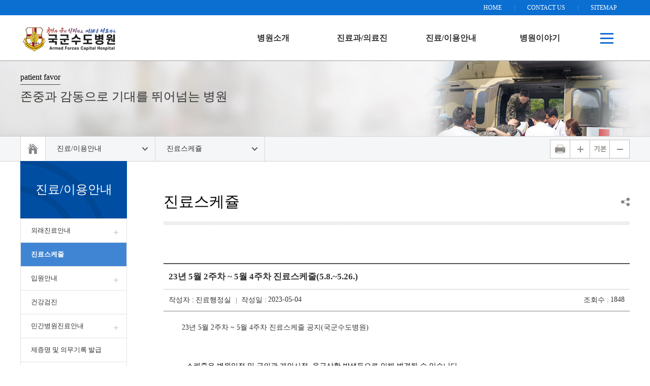

--- FILE ---
content_type: text/html;charset=UTF-8
request_url: https://afmd.mnd.go.kr/user/boardList.action?command=view&page=6&boardId=I_1785708&boardSeq=I_10587955&titleId=null&siteId=afmd&id=afmd_031000000000&column=null&search=
body_size: 70399
content:
 
 
 






	

















<!doctype html>
<html class="no-js" lang="ko">
<head>
    <meta charset="utf-8">
    <meta http-equiv="x-ua-compatible" content="ie=edge">
    <title>진료스케쥴</title>
    <meta name="description" content="국군수도병원, 수도병원, 국군병원">
    <meta name="viewport" content="width=device-width, initial-scale=1">
	<meta name="robots" content="index,follow">
    <!-- Reset CSS -->
    <link rel="stylesheet" href="/mbshome/mbs/afmd/css/normalize.css">
    <!-- Custom Css -->
    <link rel="stylesheet" href="/mbshome/mbs/afmd/css/common.css">
    <link rel="stylesheet" href="/mbshome/mbs/afmd/css/main.css">
    <link rel="stylesheet" href="/mbshome/mbs/afmd/css/sub.css?dummy=1">
    <link rel="stylesheet" href="/mbshome/mbs/afmd/css/contents.css?dummy=1">
	<!-- 중복주소 canonical 테그 -->
	<link rel="canonical" href="http://afmd.mnd.go.kr/"/>
	<!-- 구글 소유권 확인 -->
	<meta name="google-site-verification" content="k5qQMpNTrVJf7ySI7a7UCYKGxoyuqp1hVX0Mbtj-cIo" />
    <!-- Select -->
    <link rel="stylesheet" href="/mbshome/mbs/afmd/css/nice-select.css">
    <!-- IE 구버전 HTML5 태그, 미디어쿼리, CSS 속성 지원 플러그인 -->
    <!--[if lt IE 9]>
        <script src="/mbshome/mbs/afmd/js/vendor/html5shiv.min.js"></script>
        <script src="/mbshome/mbs/afmd/js/vendor/css3-mediaqueries.js"></script>
        <script src="/mbshome/mbs/afmd/js/vendor/IE9.js"></script>
    <![endif]-->

	<script type="text/javascript">
	function jf_resLogout(){
		var con = confirm("로그아웃 하시겠습니까?");
		if(con){
			location.href="/cop/member/memberLogout.do?siteId=afmd";
		}
	}
	</script>
</head>
<body>
    <!-- 헤더/GNB/LNB -->
    <div id="header">
        <div id="wrap-gnb">
            <div class="container">
                <ul>
                    <li><a href="/mbshome/mbs/afmd/index.jsp">HOME</a></li>
                    <li><a href="/mbshome/mbs/afmd/subview.jsp?id=afmd_030800000000">CONTACT US</a></li>
                    <li><a href="/mbshome/mbs/afmd/subview.jsp?id=afmd_060000000000">SITEMAP</a></li>
                </ul>
            </div>
        </div>
        <div id="wrap-lnb">
            <div class="container">
                <div class="logo">
                    <h1><a href="/mbshome/mbs/afmd/index.jsp" style="background:url('/mbshome/mbs/afmd/img/common/2025_afmd_ci.png') no-repeat left center;">책임운영기관 국방전산정보원</a></h1>
                </div>
                

<button id="mobile-open">모바일 메뉴 열기</button>
<nav id="lnb">
    <div class="top-bar">
        <ul>
            <li><a href="mailto:name@email.com">E-MAIL</a></li>
            <li><a href="/mbshome/mbs/afmd/subview.jsp?id=afmd_060000000000">SITEMAP</a></li>
        </ul>
        <button id="mobile-close">모바일메뉴 닫기</button>
    </div>

    <ul class="depth-1">
        <!-- 메뉴 1 -->
        <li class="m1">
            <a href="/mbshome/mbs/afmd/subview.jsp?id=afmd_010200000000" class="big1">병원소개</a>
            <div class="lnb-sub ">
                <div class="container">
                    <div class="menu">
                        <ul class="depth-2">
                            <li>
                                <a href="/mbshome/mbs/afmd/subview.jsp?id=afmd_010100000000">병원장소개</a>
                            </li>
                            <li>
                                <a href="/mbshome/mbs/afmd/subview.jsp?id=afmd_010200000000">미션/비전</a>
                            </li>
                            <li>
                                <a href="/mbshome/mbs/afmd/subview.jsp?id=afmd_010301000000" class="plus">연혁 및 현황</a>
                                <ul class="depth-3">
                                    <li><a href="/mbshome/mbs/afmd/subview.jsp?id=afmd_010301000000">연혁</a></li>
                                    <li><a href="/mbshome/mbs/afmd/subview.jsp?id=afmd_010302000000">조직도</a></li>
                                    <li><a href="/mbshome/mbs/afmd/subview.jsp?id=afmd_010303000000">협력기관현황</a></li>
                                </ul>
                            </li>
                            <li>
                                <a href="/mbshome/mbs/afmd/subview.jsp?id=afmd_010401000000" class="plus">주요사업</a>
                                <ul class="depth-3">
                                    <li><a href="/mbshome/mbs/afmd/subview.jsp?id=afmd_010401000000">국군외상센터</a></li>
                                    <li><a href="/mbshome/mbs/afmd/subview.jsp?id=afmd_010402000000">임상의학연구센터</a></li>
                                    <li><a href="/mbshome/mbs/afmd/subview.jsp?id=afmd_010403030000">공공의료기관</a></li>
                                </ul>
                            </li>
                        </ul>
                    </div>
                </div>
            </div>
        </li>

        <!-- 메뉴 2 -->
        <li class="m2">
            <a href="/mbshome/mbs/afmd/subview.jsp?id=afmd_020400000000" class="big2">진료과/의료진</a>
            <div class="lnb-sub ">
                <div class="container">
                    <div class="menu">
                        <ul class="depth-2">
                            <li> 
                                <a href="/mbshome/mbs/afmd/subview.jsp?id=afmd_020400000000">의료진 검색</a>
                            </li>
                            <li> 
                                <a href="/mbshome/mbs/afmd/subview.jsp?id=afmd_020100000000" class="plus">진료과/의료진소개</a>
                                <ul class="depth-3">
                                    
                                    <li><a href="/mbshome/mbs/afmd/subview.jsp?id=afmd_020102010000">내과-감염내과</a></li>
                                    <li><a href="/mbshome/mbs/afmd/subview.jsp?id=afmd_020124010000">내과-내분비대사내과</a></li>
                                    <li><a href="/mbshome/mbs/afmd/subview.jsp?id=afmd_020125010000">내과-류마티스내과</a></li>
                                    <li><a href="/mbshome/mbs/afmd/subview.jsp?id=afmd_020126010000">내과-소화기내과</a></li>
                                    <li><a href="/mbshome/mbs/afmd/subview.jsp?id=afmd_020127010000">내과-순환기내과</a></li>
                                    <li><a href="/mbshome/mbs/afmd/subview.jsp?id=afmd_020128010000">내과-신장내과</a></li>
                                    <li><a href="/mbshome/mbs/afmd/subview.jsp?id=afmd_020129010000">내과-알레르기내과</a></li>
                                    <li><a href="/mbshome/mbs/afmd/subview.jsp?id=afmd_020130010000">내과-혈액종양내과</a></li>
                                    <li><a href="/mbshome/mbs/afmd/subview.jsp?id=afmd_020131010000">내과-호흡기내과</a></li>
                                    <li><a href="/mbshome/mbs/afmd/subview.jsp?id=afmd_020103010000">마취통증의학과</a></li>
                                    <li><a href="/mbshome/mbs/afmd/subview.jsp?id=afmd_020104010000">병리과</a></li>
                                    <li><a href="/mbshome/mbs/afmd/subview.jsp?id=afmd_020105010000">비뇨의학과</a></li>
                                    <li><a href="/mbshome/mbs/afmd/subview.jsp?id=afmd_020106010000">성형외과</a></li>
                                    
                                    <li><a href="/mbshome/mbs/afmd/subview.jsp?id=afmd_020108010000">신경과</a></li>
                                    <li><a href="/mbshome/mbs/afmd/subview.jsp?id=afmd_020109010000">신경외과</a></li>
                                    <li><a href="/mbshome/mbs/afmd/subview.jsp?id=afmd_020110010000">안과</a></li>
                                    <li><a href="/mbshome/mbs/afmd/subview.jsp?id=afmd_020111010000">산부인과</a></li>
                                    <li><a href="/mbshome/mbs/afmd/subview.jsp?id=afmd_020112010000">영상의학과</a></li>
                                    <li><a href="/mbshome/mbs/afmd/subview.jsp?id=afmd_020113010000">외과</a></li>
                                    <li><a href="/mbshome/mbs/afmd/subview.jsp?id=afmd_020114010000">응급의학과</a></li>
                                    <li><a href="/mbshome/mbs/afmd/subview.jsp?id=afmd_020115010000">이비인후과</a></li>
                                    <li><a href="/mbshome/mbs/afmd/subview.jsp?id=afmd_020116010000">재활의학과</a></li>
                                    <li><a href="/mbshome/mbs/afmd/subview.jsp?id=afmd_020117010000">정신건강의학과</a></li>
                                    <li><a href="/mbshome/mbs/afmd/subview.jsp?id=afmd_020118010000">정형외과</a></li>
                                    <li><a href="/mbshome/mbs/afmd/subview.jsp?id=afmd_020119010000">진단검사의학과</a></li>
                                    <li><a href="/mbshome/mbs/afmd/subview.jsp?id=afmd_020120010000">피부과</a></li>
                                    <li><a href="/mbshome/mbs/afmd/subview.jsp?id=afmd_020121010000">한의과</a></li>
                                    <li><a href="/mbshome/mbs/afmd/subview.jsp?id=afmd_020122010000">핵의학과</a></li>
                                    <li><a href="/mbshome/mbs/afmd/subview.jsp?id=afmd_020123010000">흉부외과</a></li>
                                    <li><a href="/mbshome/mbs/afmd/subview.jsp?id=afmd_020133010000">중환자실</a></li>
                                    <li><a href="/mbshome/mbs/afmd/subview.jsp?id=afmd_020134010000">수술실</a></li>
									<li><a href="/mbshome/mbs/afmd/subview.jsp?id=afmd_020135010000">원격판독팀</a></li>
                                </ul>
                            </li>
                            <li>
                                <a href="/mbshome/mbs/afmd/subview.jsp?id=afmd_020301000000" class="plus">치과병원</a>
                                <ul class="depth-3">
                                    <li><a href="/mbshome/mbs/afmd/subview.jsp?id=afmd_020301000000">소개</a></li>
									<li><a href="/mbshome/mbs/afmd/subview.jsp?id=afmd_020308010000">임플란트클리닉</a></li>
                                    <li><a href="/mbshome/mbs/afmd/subview.jsp?id=afmd_020302010000">턱관절통증클리닉</a></li>
									<li><a href="/mbshome/mbs/afmd/subview.jsp?id=afmd_020309010000">다학제진료클리닉</a></li>
                                    <li><a href="/mbshome/mbs/afmd/subview.jsp?id=afmd_020303010000">구강악안면외상클리닉</a></li>
                                    <!--<li><a href="/mbshome/mbs/afmd/subview.jsp?id=afmd_020304010000">보존과</a></li>-->
                                    <!--<li><a href="/mbshome/mbs/afmd/subview.jsp?id=afmd_020305010000">보철과</a></li>-->
                                    <!--<li><a href="/mbshome/mbs/afmd/subview.jsp?id=afmd_020306010000">치주과</a></li>-->
									<!--<li><a href="/mbshome/mbs/afmd/subview.jsp?id=afmd_020307010000">교정과</a></li>-->
                                </ul>
                            </li>
                            <li>
                                <a href="/mbshome/mbs/afmd/subview.jsp?id=afmd_020201010000" class="plus">센터/클리닉</a>
                                <ul class="depth-3">
                                    <li><a href="/mbshome/mbs/afmd/subview.jsp?id=afmd_020201010000">건강검진센터</a></li>
                                    <li><a href="/mbshome/mbs/afmd/subview.jsp?id=afmd_020202010000">정신건강증진센터</a></li>
                                    <li><a href="/mbshome/mbs/afmd/subview.jsp?id=afmd_020203010000">영유아검진센터</a></li>
                                </ul>
                            </li>
                        </ul>
                    </div>
                </div>
            </div>
        </li>

        <!-- 메뉴 3 -->
        <li class="m3">
            <a href="/mbshome/mbs/afmd/subview.jsp?id=afmd_030101000000" class="big3">진료/이용안내</a>
            <div class="lnb-sub  active_m ">
                <div class="container">
                    <div class="menu">
                        <ul class="depth-2">
                            <li>
                                <a href="/mbshome/mbs/afmd/subview.jsp?id=afmd_030101000000" class="plus">외래진료안내</a>
                                <ul class="depth-3">
                                    <li><a href="/mbshome/mbs/afmd/subview.jsp?id=afmd_030101000000">진료대상</a></li>
                                    <li><a href="/mbshome/mbs/afmd/subview.jsp?id=afmd_030102000000">진료절차</a></li>
                                    
                                </ul>
                            </li>
                            <li>
                                <a href="/user/boardList.action?boardId=I_1785708&siteId=afmd&id=afmd_031000000000">진료스케줄</a>
                            </li>
                            <li>
                                <a href="/mbshome/mbs/afmd/subview.jsp?id=afmd_030201000000" class="plus">입원안내</a>
                                <ul class="depth-3">
                                    <li><a href="/mbshome/mbs/afmd/subview.jsp?id=afmd_030201000000">준비</a></li>
									<li><a href="/mbshome/mbs/afmd/subview.jsp?id=afmd_030206000000">차량안내</a></li>
                                    <li><a href="/mbshome/mbs/afmd/subview.jsp?id=afmd_030202000000">입원수속</a></li>
                                    <li><a href="/mbshome/mbs/afmd/subview.jsp?id=afmd_030203000000">입원생활안내</a></li>
									<li><a href="/mbshome/mbs/afmd/subview.jsp?id=afmd_030205000000">병원생활안내</a></li>
                                    <li><a href="/mbshome/mbs/afmd/subview.jsp?id=afmd_030204000000">퇴원준비</a></li>
                                </ul>
                            </li>
                            <li>
                                <a href="/mbshome/mbs/afmd/subview.jsp?id=afmd_030300000000">건강검진</a>
                            </li>
                            <li>
                                <a href="/mbshome/mbs/afmd/subview.jsp?id=afmd_030401000000" class="plus">민간병원진료안내</a>
                                <ul class="depth-3">
                                    <li><a href="/mbshome/mbs/afmd/subview.jsp?id=afmd_030401000000">간부</a></li>
                                    <li><a href="/mbshome/mbs/afmd/subview.jsp?id=afmd_030402000000">현역병</a></li>
                                </ul>
                            </li>
                            <li>
                                <a href="/mbshome/mbs/afmd/subview.jsp?id=afmd_030500000000">제증명 및 의무기록 발급</a>
                            </li>
                            <li>
                                <a href="/mbshome/mbs/afmd/subview.jsp?id=afmd_030601000000" class="plus">시설안내</a>
                                <ul class="depth-3">
                                    <li><a href="/mbshome/mbs/afmd/subview.jsp?id=afmd_030601000000">층별안내</a></li>
                                    <li><a href="/mbshome/mbs/afmd/subview.jsp?id=afmd_030602000000">편의시설</a></li>
                                    <li><a href="/mbshome/mbs/afmd/subview.jsp?id=afmd_030603000000">부대시설</a></li>
                                </ul>
                            </li>
                            <li>
                                <a href="/mbshome/mbs/afmd/subview.jsp?id=afmd_030700000000">오시는 길</a>
                            </li>
                            <li>
                                <a href="/mbshome/mbs/afmd/subview.jsp?id=afmd_030800000000">병문안안내</a>
                            </li>
                            <li>
                                <a href="/user/boardList.action?boardId=O_178259&siteId=afmd&id=afmd_030901000000" class="plus">FAQ</a>
                                <ul class="depth-3">
                                    <li><a href="/user/boardList.action?boardId=O_178259&siteId=afmd&id=afmd_030901000000">진료업무</a></li>
                                    <li><a href="/user/boardList.action?boardId=O_178267&siteId=afmd&id=afmd_030902000000">원무업무</a></li>
                                    <li><a href="/user/boardList.action?boardId=O_178275&siteId=afmd&id=afmd_030903000000">편의시설</a></li>
                                    <li><a href="/user/boardList.action?boardId=O_178283&siteId=afmd&id=afmd_030904000000">기타업무</a></li>
                                </ul>
                            </li>
                        </ul>
                    </div>
                </div>
            </div>
        </li>

        <!-- 메뉴 4 -->
        <li class="m4">
            <a href="/mbshome/mbs/afmd/subview.jsp?id=afmd_040000000000" class="big4">병원이야기</a>
            <div class="lnb-sub ">
                <div class="container">
                    <div class="menu">
                        <ul class="depth-2">
                            <li><a href="/mbshome/mbs/afmd/subview.jsp?id=afmd_040100000000">언론보도</a></li>
                            <li><a href="/user/boardList.action?boardId=I_5108104&siteId=afmd&id=afmd_040200000000">포토갤러리</a></li>
                            <!--li><a href="/user/boardList.action?boardId=I_5125956&siteId=afmd&id=afmd_040300000000">동영상</a></li-->
                            <!--li><a href="/user/boardList.action?boardId=I_5125967&siteId=afmd&id=afmd_040400000000">건강정보</a></li-->
                            <li><a href="/user/boardList.action?boardId=I_5108105&siteId=afmd&id=afmd_040500000000">채용공고</a></li>
                            <li><a href="/user/boardList.action?boardId=I_5108117&siteId=afmd&id=afmd_040600000000">공지사항</a></li>
                        </ul>
                    </div>
                </div>
            </div>
        </li>
    </ul>
    <div id="bg-lnb">
        <div class="container">
            <div class="desc">
                <!--p>
                    <em>국군수도병원</em>은 대한민국의 의료발전과<br>
                    장병의 건강증진을 위해 군 최상위<br>
                    병원으로서 최선을 다하고 있습니다.
                </p-->
                <div>
                    대표전화번호<br>
                    <em>1688-9151<br>031-725-5114</em>
                    
                    <!--dl>
                        <dt>FAX</dt>
                        <dd>031.725.6129</dd>
                    </dl-->
                </div>
            </div>
        </div>
    </div>
    <button id="btnAllMenu">전체메뉴</button>
</nav>

            </div>
        </div>
    </div>

    
<div id="wrap-all-menu">
    <div class="overlay">
        <div id="row-all-menu">
            <button id="close"></button>
            <section id="box-all-menu">

                <div class="banner">
                    <h1>
                        전체메뉴
                    </h1>
                </div>
                <div class="menu">
                    <div class="col">
                        <div class="cate bg1">
                            <div class="left">
                                <h2><a href="/mbshome/mbs/afmd/subview.jsp?id=afmd_010200000000">병원소개</a></h2>
                            </div>
                            <div class="right">
                                <div class="row">
                                    <h3><a href="/mbshome/mbs/afmd/subview.jsp?id=afmd_010100000000">병원장소개</a></h3>
                                </div>

                                <div class="row">
                                    <h3><a href="/mbshome/mbs/afmd/subview.jsp?id=afmd_010200000000">미션/비전</a></h3>
                                </div>

                                <div class="row">
                                    <h3><a href="/mbshome/mbs/afmd/subview.jsp?id=afmd_010301000000">연혁 및 현황</a></h3>
                                    <ul>
                                        <li><a href="/mbshome/mbs/afmd/subview.jsp?id=afmd_010301000000">연혁</a></li>
                                        <li><a href="/mbshome/mbs/afmd/subview.jsp?id=afmd_010302000000">조직도</a></li>
                                        <li><a href="/mbshome/mbs/afmd/subview.jsp?id=afmd_010303000000">협력기관현황</a></li>
                                    </ul>
                                </div>

                                <div class="row">
                                    <h3><a href="/mbshome/mbs/afmd/subview.jsp?id=afmd_010401000000">주요사업</a></h3>
                                    <ul>
                                        <li><a href="/mbshome/mbs/afmd/subview.jsp?id=afmd_010401000000">국군외상센터</a></li>
                                        <li><a href="/mbshome/mbs/afmd/subview.jsp?id=afmd_010402000000">임상의학연구센터</a></li>
                                        <li><a href="/mbshome/mbs/afmd/subview.jsp?id=afmd_010403030000">공공의료기관</a></li>
                                    </ul>
                                </div>
                            </div>
                        </div>
                    </div>

                    <div class="col">
                        <div class="cate bg2">
                            <div class="left">
                                <h2><a href="/mbshome/mbs/afmd/subview.jsp?id=afmd_020400000000">진료과/의료진</a></h2>
                            </div>
                            <div class="right">
                                <div class="row">
                                    <h3><a href="/mbshome/mbs/afmd/subview.jsp?id=afmd_020400000000">의료진 검색</a></h3>
                                    <h3><a href="/mbshome/mbs/afmd/subview.jsp?id=afmd_020100000000">진료과/의료진 소개</a></h3>
                                    <ul>
                                        
                                        <li><a href="/mbshome/mbs/afmd/subview.jsp?id=afmd_020102010000">내과-감염내과</a></li>
                                        <li><a href="/mbshome/mbs/afmd/subview.jsp?id=afmd_020124010000">내과-내분비대사내과</a></li>
                                        <li><a href="/mbshome/mbs/afmd/subview.jsp?id=afmd_020125010000">내과-류마티스내과</a></li>
                                        <li><a href="/mbshome/mbs/afmd/subview.jsp?id=afmd_020126010000">내과-소화기내과</a></li>
                                        <li><a href="/mbshome/mbs/afmd/subview.jsp?id=afmd_020127010000">내과-순환기내과</a></li>
                                        <li><a href="/mbshome/mbs/afmd/subview.jsp?id=afmd_020128010000">내과-신장내과</a></li>
                                        <li><a href="/mbshome/mbs/afmd/subview.jsp?id=afmd_020129010000">내과-알레르기내과</a></li>
                                        <li><a href="/mbshome/mbs/afmd/subview.jsp?id=afmd_020130010000">내과-혈액종양내과</a></li>
                                        <li><a href="/mbshome/mbs/afmd/subview.jsp?id=afmd_020131010000">내과-호흡기내과</a></li>
                                        <li><a href="/mbshome/mbs/afmd/subview.jsp?id=afmd_020103010000">마취통증의학과</a></li>
                                        <li><a href="/mbshome/mbs/afmd/subview.jsp?id=afmd_020104010000">병리과</a></li>
                                        <li><a href="/mbshome/mbs/afmd/subview.jsp?id=afmd_020105010000">비뇨의학과</a></li>
                                        <li><a href="/mbshome/mbs/afmd/subview.jsp?id=afmd_020106010000">성형외과</a></li>
                                        
                                        <li><a href="/mbshome/mbs/afmd/subview.jsp?id=afmd_020108010000">신경과</a></li>
                                        <li><a href="/mbshome/mbs/afmd/subview.jsp?id=afmd_020109010000">신경외과</a></li>
                                        <li><a href="/mbshome/mbs/afmd/subview.jsp?id=afmd_020110010000">안과</a></li>
                                        <li><a href="/mbshome/mbs/afmd/subview.jsp?id=afmd_020111010000">산부인과</a></li>
                                        <li><a href="/mbshome/mbs/afmd/subview.jsp?id=afmd_020112010000">영상의학과</a></li>
                                        <li><a href="/mbshome/mbs/afmd/subview.jsp?id=afmd_020113010000">외과</a></li>
                                        <li><a href="/mbshome/mbs/afmd/subview.jsp?id=afmd_020114010000">응급의학과</a></li>
                                        <li><a href="/mbshome/mbs/afmd/subview.jsp?id=afmd_020115010000">이비인후과</a></li>
                                        <li><a href="/mbshome/mbs/afmd/subview.jsp?id=afmd_020116010000">재활의학과</a></li>
                                        <li><a href="/mbshome/mbs/afmd/subview.jsp?id=afmd_020117010000">정신건강의학과</a></li>
                                        <li><a href="/mbshome/mbs/afmd/subview.jsp?id=afmd_020118010000">정형외과</a></li>
                                        <li><a href="/mbshome/mbs/afmd/subview.jsp?id=afmd_020119010000">진단검사의학과</a></li>
                                        <li><a href="/mbshome/mbs/afmd/subview.jsp?id=afmd_020120010000">피부과</a></li>
                                        <li><a href="/mbshome/mbs/afmd/subview.jsp?id=afmd_020121010000">한의과</a></li>
                                        <li><a href="/mbshome/mbs/afmd/subview.jsp?id=afmd_020122010000">핵의학과</a></li>
                                        <li><a href="/mbshome/mbs/afmd/subview.jsp?id=afmd_020123010000">흉부외과</a></li>
                                        <li><a href="/mbshome/mbs/afmd/subview.jsp?id=afmd_020133010000">중환자실</a></li>
                                        <li><a href="/mbshome/mbs/afmd/subview.jsp?id=afmd_020134010000">수술실</a></li>
										<li><a href="/mbshome/mbs/afmd/subview.jsp?id=afmd_020135010000">원격판독팀</a></li>
                                    </ul>
                                </div>

                                <div class="row">
                                    <h3><a href="/mbshome/mbs/afmd/subview.jsp?id=afmd_020301000000">치과병원</a></h3>
                                    <ul>
                                        <li><a href="/mbshome/mbs/afmd/subview.jsp?id=afmd_020301000000">소개</a></li>
										<li><a href="/mbshome/mbs/afmd/subview.jsp?id=afmd_020308010000">임플란트클리닉</a></li>
										<li><a href="/mbshome/mbs/afmd/subview.jsp?id=afmd_020302010000">턱관절통증클리닉</a></li>
										<li><a href="/mbshome/mbs/afmd/subview.jsp?id=afmd_020309010000">다학제진료클리닉</a></li>
										<li><a href="/mbshome/mbs/afmd/subview.jsp?id=afmd_020303010000">구강악안면외상클리닉</a></li>
                                        <!--<li><a href="/mbshome/mbs/afmd/subview.jsp?id=afmd_020302010000">구강내과</a></li>-->
                                        <!--<li><a href="/mbshome/mbs/afmd/subview.jsp?id=afmd_020303010000">구강외과</a></li>-->
                                        <!--<li><a href="/mbshome/mbs/afmd/subview.jsp?id=afmd_020304010000">보존과</a></li>-->
                                        <!--<li><a href="/mbshome/mbs/afmd/subview.jsp?id=afmd_020305010000">보철과</a></li>-->
                                        <!--<li><a href="/mbshome/mbs/afmd/subview.jsp?id=afmd_020306010000">치주과</a></li>-->
                                        <!--<li><a href="/mbshome/mbs/afmd/subview.jsp?id=afmd_020307010000">교정과</a></li>-->
                                    </ul>
                                </div>

                                <div class="row">
                                    <h3><a href="/mbshome/mbs/afmd/subview.jsp?id=afmd_020201000000">센터/클리닉</a></h3>
                                    <ul>
                                        <li><a href="/mbshome/mbs/afmd/subview.jsp?id=afmd_020201010000">건강검진센터</a></li>
                                        <li><a href="/mbshome/mbs/afmd/subview.jsp?id=afmd_020202020000">정신건강증진센터</a></li>
                                        <li><a href="/mbshome/mbs/afmd/subview.jsp?id=afmd_020203030000">영유아검진센터</a></li>
                                    </ul>
                                </div>
                            </div>
                        </div>
                    </div>

                    <div class="col">
                        <div class="cate bg3">
                            <div class="left">
                                <h2><a href="/mbshome/mbs/afmd/subview.jsp?id=afmd_030101000000">진료/이용안내</a></h2>
                            </div>
                            <div class="right">
                                <div class="row">
                                    <h3><a href="/mbshome/mbs/afmd/subview.jsp?id=afmd_030101000000">외래진료안내</a></h3>
                                    <ul>
                                        <li><a href="/mbshome/mbs/afmd/subview.jsp?id=afmd_030101000000">진료대상</a></li>
                                        <li><a href="/mbshome/mbs/afmd/subview.jsp?id=afmd_030102000000">진료절차</a></li>
                                        
                                    </ul>
                                </div>

								<div class="row">
                                    <h3><a href="/user/boardList.action?boardId=I_1785708&siteId=afmd&id=afmd_031000000000">진료스케줄</a></h3>
                                </div>

                                <div class="row">
                                    <h3><a href="/mbshome/mbs/afmd/subview.jsp?id=afmd_030201000000">입원안내</a></h3>
                                    <ul>
                                        <li><a href="/mbshome/mbs/afmd/subview.jsp?id=afmd_030201000000">준비</a></li>
										<li><a href="/mbshome/mbs/afmd/subview.jsp?id=afmd_030206000000">차량안내</a></li>
                                        <li><a href="/mbshome/mbs/afmd/subview.jsp?id=afmd_030202000000">입원수속</a></li>
                                        <li><a href="/mbshome/mbs/afmd/subview.jsp?id=afmd_030203000000">입원생활안내</a></li>
										<li><a href="/mbshome/mbs/afmd/subview.jsp?id=afmd_030205000000">병원생활안내</a></li>
                                        <li><a href="/mbshome/mbs/afmd/subview.jsp?id=afmd_030204000000">퇴원준비</a></li>
                                    </ul>
                                </div>

                                <div class="row">
                                    <h3><a href="/mbshome/mbs/afmd/subview.jsp?id=afmd_030300000000">건강검진</a></h3>
                                </div>

                                <div class="row">
                                    <h3><a href="/mbshome/mbs/afmd/subview.jsp?id=afmd_030401000000">민간병원 진료안내</a></h3>
                                    <ul>
                                        <li><a href="/mbshome/mbs/afmd/subview.jsp?id=afmd_030401000000">간부</a></li>
                                        <li><a href="/mbshome/mbs/afmd/subview.jsp?id=afmd_030402000000">현역병</a></li>
                                    </ul>
                                </div>

                                <div class="clear"></div>

                                <div class="row">
                                    <h3><a href="/mbshome/mbs/afmd/subview.jsp?id=afmd_030500000000">제증명 및 의무기록 발급</a></h3>
                                </div>

                                <div class="row">
                                    <h3><a href="/mbshome/mbs/afmd/subview.jsp?id=afmd_030601000000">시설안내</a></h3>
                                    <ul>
                                        <li><a href="/mbshome/mbs/afmd/subview.jsp?id=afmd_030601000000">층별안내</a></li>
                                        <li><a href="/mbshome/mbs/afmd/subview.jsp?id=afmd_030602000000">편의시설</a></li>
                                        <li><a href="/mbshome/mbs/afmd/subview.jsp?id=afmd_030603000000">부대시설</a></li>
                                    </ul>
                                </div>

                                <div class="row">
                                    <h3><a href="/mbshome/mbs/afmd/subview.jsp?id=afmd_030700000000">오시는길</a></h3>
                                </div>

                                <div class="row">
                                    <h3><a href="/mbshome/mbs/afmd/subview.jsp?id=afmd_030800000000">면회안내</a></h3>
                                </div>

                                <div class="clear"></div>

                                <div class="row">
                                    <h3><a href="/user/boardList.action?boardId=O_178259&siteId=afmd&id=afmd_030901000000">FAQ</a></h3>
                                    <ul>
                                        <li><a href="/user/boardList.action?boardId=O_178259&siteId=afmd&id=afmd_030901000000">진료업무</a></li>
                                        <li><a href="/user/boardList.action?boardId=O_178267&siteId=afmd&id=afmd_030902000000">원무업무</a></li>
                                        <li><a href="/user/boardList.action?boardId=O_178275&siteId=afmd&id=afmd_030903000000">편의시설</a></li>
                                        <li><a href="/user/boardList.action?boardId=O_178283&siteId=afmd&id=afmd_030904000000">기타업무</a></li>
                                    </ul>
                                </div>
                            </div>
                        </div>
                    </div>

                    <div class="col">
                        <div class="cate bg4">
                            <div class="left">
                                <h2><a href="/mbshome/mbs/afmd/subview.jsp?id=afmd_040000000000">병원이야기</a></h2>
                            </div>
                            <div class="right">
                                <div class="row">
                                    <h3><a href="/mbshome/mbs/afmd/subview.jsp?id=afmd_040100000000">언론보도</a></h3>
                            </div>

                            <div class="row">
                                <h3><a href="/user/boardList.action?boardId=I_5108104&siteId=afmd&id=afmd_040200000000">포토갤러리</a></h3>
                            </div>

                            <!--div class="row">
                                <h3><a href="/user/boardList.action?boardId=I_5125956&siteId=afmd&id=afmd_040300000000">동영상</a></h3>
                            </div-->

                            <!--div class="row">
                                <h3><a href="/user/boardList.action?boardId=I_5125967&siteId=afmd&id=afmd_040400000000">건강정보</a></h3>
                            </div-->

                            <div class="clear"></div>

                            <div class="row">
                                <h3><a href="/user/boardList.action?boardId=I_5108105&siteId=afmd&id=afmd_040500000000">채용공고</a></h3>
                            </div>

                            <div class="row">
                                <h3><a href="/user/boardList.action?boardId=I_5108117&siteId=afmd&id=afmd_040600000000">공지사항</a></h3>
                            </div>
                        </div>
                    </div>
                </div>

                <div class="col">
                    <div class="cate bg1">
                        <div class="left">
                            <h2><a href="/mbshome/mbs/afmd/subview.jsp?id=afmd_060000000000">사이트맵</a></h2>
                        </div>
                        <div class="right">
                            <div class="row">
                                <h3><a href="/mbshome/mbs/afmd/subview.jsp?id=afmd_060000000000">사이트맵</a></h3>
                            </div>

                            <div class="row">
                                <h3><a href="/mbshome/mbs/afmd/subview.jsp?id=afmd_070000000000">개인정보처리방침</a></h3>
                            </div>

                            <div class="row">
                                <h3><a href="/mbshome/mbs/afmd/subview.jsp?id=afmd_080000000000">저작권정책</a></h3>
                            </div>
                        </div>
                    </div>
                </div>
            </div>
        </section>
        </div>
    </div>
</div>


<main>
    <!-- 서브 비주얼 -->
    <section id="wrap-sub-visual" class="
        
        
         bg3 
        
        >
        >
        ">

        <div class="container">
            <div class="slogan">
                <p class="eng-name">patient favor</p>
                <h2 class="big-slogan">
                    존중과 감동으로 기대를 뛰어넘는 병원
                </h2>
                <!--p class="small-slogan">대한민국의 의료발전과 장병의 건강증진을 위해  군 최상위병원으로서 최선을 다하고 있습니다. </p-->
            </div>
        </div>
    </section>

	<script>
		function jf_currentUrl() {  
		  
			document.getElementById('sns_comment').value = location.href;  
		} 
	</script>
    <!-- 페이지 네비게이션 -->
    <section id="wrap-page-navi">
        <div class="container">
                

    <!--
    <ul id="page-navi">
        <li><a href="#none" class="home">홈</a></li>
        <li><a href="#none">소개마당</a></li>
        <li><a href="#none">원장</a></li>
        <li><a href="#none">인사말</a></li>
    </ul>
    -->

    <ul id="page-navi">
    <li><a href="#none" class="home">홈</a></li>
    
    <li class="dep1 on"><a href="#" title=진료/이용안내>진료/이용안내</a></li><li class="dep2"><a href="#" title=진료스케쥴>진료스케쥴</a></li>

    </ul>

            <ul id="page-zoom">
                <li><button href="#none" class="print" onclick="javascript:jf_print();">인쇄하기</button></li>
                <li><button href="#none" class="zoom-in">화면 확대하기</button></li>
                <li><button href="#none" class="zoom-normal">화면 기본비율</button></li>
                <li><button href="#none" class="zoom-out">화면 축소하기</button></li>
            </ul>
        </div>
    </section>

    <!-- 중단 레이아웃 -->
    <div id="wrap-middle-layout" class="container">
        <div class="box-middle">
            <section id="wrap-snb">
                
<h2>
    
    
     진료/이용안내 
    
    
    
    
</h2>
<!--
<nav>
    <ul class="depth-2">
        <li class="more"><a href="#none">국전원 소개</a></li>
        <li><a href="#none">장관과의 대화</a></li>
        <li class="more active">
            <a href="#none">원장</a>
            <ul class="depth-3">
                <li class="active"><a href="#none">인사말</a></li>
                <li><a href="#none">원장 약력</a></li>
                <li><a href="#none">역대 원장</a></li>
            </ul>
        </li>
        <li class="more"><a href="#none">조직 및 직원 안내</a></li>
        <li><a href="#none">관련사이트</a></li>
        <li><a href="#none">찾아오시는 길</a></li>
    </ul>
</nav>
-->
<nav>

		<ul class="depth-2">
			<li class="more "><a href="/mbshome/mbs/afmd/subview.jsp?id=afmd_030101000000">외래진료안내</a>
                
            </li>
            <li class=" active "><a href="/user/boardList.action?boardId=I_1785708&siteId=afmd&id=afmd_031000000000">진료스케줄</a></li>
            <li class="more "><a href="/mbshome/mbs/afmd/subview.jsp?id=afmd_030201000000">입원안내</a>
                
            </li>
            <li class=""><a href="/mbshome/mbs/afmd/subview.jsp?id=afmd_030300000000">건강검진</a></li>
            <li class="more "><a href="/mbshome/mbs/afmd/subview.jsp?id=afmd_030401000000">민간병원진료안내</a>
                
            </li>
            <li class=""><a href="/mbshome/mbs/afmd/subview.jsp?id=afmd_030500000000">제증명 및 의무기록 발급</a></li>
            <li class="more "><a href="/mbshome/mbs/afmd/subview.jsp?id=afmd_030601000000">시설안내</a>
                
            </li>
            <li class=""><a href="/mbshome/mbs/afmd/subview.jsp?id=afmd_030700000000">오시는길</a></li>
            <li class=""><a href="/mbshome/mbs/afmd/subview.jsp?id=afmd_030800000000">병문안안내</a></li>
            <li class="more "><a href="/user/boardList.action?boardId=O_178259&siteId=afmd&id=afmd_030901000000">FAQ</a>
                
            </li>
		</ul>

	</li>
</ul>
</nav>
            </section>

            <section id="wrap-contents">
                <div class="box_share">
                    <ul>
                        
                        <li><button type="button" class="share" onclick="javascript:jf_currentUrl();">공유</button>
                            <div class="box_sns">
                                <button type="button" class="close">닫기</button>
                                <dl class="list_sns">
                                    <dt>보내기</dt>
                                    <dd>
                                        <ul>
                                            <li class="btn_fb first"><a href="javascript:shareFacebook();" title="페이스북">페이스북</a></li>
                                            <li class="btn_tw"><a href="javascript:shareTwitter();" title="트위터">트위터</a></li>
                                            <li class="btn_ks"><a href="javascript:shareKakaoStory();" title="카카오스토리">카카오스토리</a></li>
                                            <li class="btn_pr"><a href="javascript:sharePinterest();" title="핀터레스트">핀터레스트</a></li>
                                            <li class="btn_na last"><a href="javascript:shareNaver();" title="네이버블로그">네이버블로그</a></li>
                                        </ul>
                                    </dd>
                                </dl>
                                <dl class="list_share last">
                                    <dt>URL 주소</dt>
                                    <dd>
                                        <ul>
                                            <li class="first">
                                            <label for="sns_comment" class="hiddenEle">SNS 공유주소 입력</label>
                                            <input type="text" id="sns_comment" name="sns_comment" title="SNS 공유주소 입력" readonly=""></li>
                                            <li class="last"><a href="javascript:jf_copy_to_clipboard();" title="공유주소 복사">복사</a></li>
                                        </ul>
                                    </dd>
                                </dl>
                            </div>
                        </li>
                        
                    </ul>
                </div>

                <h1>
                    
                    진료스케쥴
                </h1>

                <!--
                <div id="tap">
                    <ul>
                        <li class="active"><a href="#none">탭01</a></li>
                        <li><a href="#none">탭02</a></li>
                        <li><a href="#none">탭03</a></li>
                    </ul>
                </div>
                -->

                <article>
                    <!-- 편집버튼 -->
                    

                    <section id="contents">
						<div id="printContents">
							<!-- 컨텐츠 -->



<script type="text/javascript" src="/Web-home/user/board/js/select.js"></script><noscript></noscript>
<script type="text/javascript" src="/Web-home/user/board/js/board_common.js"></script><noscript></noscript>
<link href="/mbshome/mbs/afmd/css/board.css" rel="stylesheet" type="text/css"/>
<script type="text/javascript" src="/mbshome/mbs/afmd/js/board.js"></script><noscript></noscript>
      

<script  type='text/javascript'>
<!--
	function changeTitle(){
		try {
			//top.parent.document.title="23년 5월 2주차 ~ 5월 4주차 진료스케줄(5.8.~5.26.)";
		} catch (e) {}
	}
	try {
		//top.parent.document.title="23년 5월 2주차 ~ 5월 4주차 진료스케줄(5.8.~5.26.)";
	} catch (e) {
		setTimeout("changeTitle()",1000);
	}
	function del(){
		if(confirm("삭제후 복구할 수 없습니다. \n삭제하시겠습니까?")){

			     var board_seq = 'I_10587955';
			     jf_passwd(board_seq, 'delete');
			     return false;

			document.viewform.command.value = "delete";
			document.viewform.submit();
		}
	}
	function del2(){
		if(confirm("삭제후 복구할 수 없습니다. \n삭제하시겠습니까?")){
			     var board_seq = 'I_10587955';
			     jf_passwd(board_seq, 'delete');
			     return false;
			document.viewform.command.value = "delete";
			document.viewform.submit();
		}
	}
	
	//수정
	function jf_mod(){
			document.viewform.command.value = "modify";
			document.viewform.submit();
	}
	//답변
	function jf_rep(){
			document.viewform.command.value = "reply";
			document.viewform.submit();
	}
	function file_download(url){
		location.href = url;
	}
	function jf_passwd(board_seq, proc) {
		
		var strPath  = "boardList.action";
		strPath += "?siteId=afmd&boardId=I_1785708";
		strPath += "&command=pwd_popup&pwdProc="+proc+"&page=6&boardSeq=" + board_seq;
		strPath += "&boardType=01";
		strPath += "&column=";
		strPath += "&search=";
		strPath += "&listType=";
		strPath += "&id=afmd_031000000000";
		strPath += "&parent=";
		window.open(strPath,'pwdchk','left=200,top=200,width=500,height=200,toolbar=no,location=no');
	}
	function f_getMaxHeight(obj){
	var maxHeight = 0;
	var maxTop = 0;
	var childNodesTop = 0 ;
	for(var i=0; i<obj.childNodes.length; i++){
		if(obj.childNodes[i].tagName=="IMG"||obj.childNodes[i].tagName=="OBJECT"){
			if(obj.childNodes[i].style.top!=''){
				childNodesTop = obj.childNodes[i].style.top.replace("px","");
				childNodesTop = parseInt(childNodesTop);
			}
			if(childNodesTop>0){
				if(childNodesTop>=maxTop){
					maxTop = obj.childNodes[i].style.top;
					maxHeight = obj.childNodes[i].offsetHeight;
				}
			}else{
				if(obj.childNodes[i].offsetHeight>(parseInt(maxTop)+parseInt(maxHeight))){
					maxTop = 0;
					maxHeight = obj.childNodes[i].offsetHeight;
				}
			}
		}
	}
	return parseInt(maxHeight)+parseInt(maxTop);
}
function scanCont()
{
	OnLoadFunc();
}
function settrans() {
	/*
	var c = parent.document.getElementsByTagName("body")[0].getElementsByTagName("*");
	for(i = 0; i < c.length; i++) {
	if(c[i].tagName == 'IFRAME') {
		c[i].allowTransparency="true";
	}
	}
	*/
}
//-->
</script><noscript></noscript>
<script  type='text/javascript'>this.id = 'board_mod';</script><noscript></noscript>
<script  type='text/javascript'>
	/*
' ------------------------------------------------------------------
' Function    : fc_chk_byte(aro_name)
' Description : 입력한 글자수를 체크
' Argument    : Object Name(글자수를 제한할 컨트롤)
' Return      :
' ------------------------------------------------------------------
*/
function fc_chk_byte(aro_name,ari_max)
{

   var ls_str     = aro_name.value; // 이벤트가 일어난 컨트롤의 value 값
   var li_str_len = ls_str.length;  // 전체길이

   // 변수초기화
   var li_max      = ari_max; 		// 제한할 글자수 크기
   var i           = 0;  			// for문에 사용
   var li_byte     = 0;  			// 한글일경우는 2 그밗에는 1을 더함
   var li_len      = 0;  			// substring하기 위해서 사용
   var ls_one_char = ""; 			// 한글자씩 검사한다
   var ls_str2     = ""; 			// 글자수를 초과하면 제한할수 글자전까지만 보여준다.

   for(i=0; i< li_str_len; i++)
   {
      // 한글자추출
      ls_one_char = ls_str.charAt(i);

      // 한글이면 2를 더한다.
      if (escape(ls_one_char).length > 4)
      {
         li_byte += 2;
      }
      // 그밗의 경우는 1을 더한다.
      else
      {
         li_byte++;
      }

      // 전체 크기가 li_max를 넘지않으면
      if(li_byte <= li_max)
      {
         li_len = i + 1;
      }
   }

   // 전체길이를 초과하면
   if(li_byte > li_max)
   {
      alert( "한글 200글자, 영문 400글자를 초과 입력할수 없습니다. \n 초과된 내용은 자동으로 삭제 됩니다.");
      ls_str2 = ls_str.substr(0, li_len);
      aro_name.value = ls_str2;

   }
   aro_name.focus();
}

	function ltrim(value)
	{
	  var LeftTrimValue = "";
	  var i=0;
	  strLen = value.length;
	  while(i<strLen){
	    if(value.charAt(i) != " ") break;
	    i++;
	  }
	  for(s=i;s<strLen;s++){
	    LeftTrimValue = LeftTrimValue + value.charAt(s);
	  }
	  return LeftTrimValue;
	}

	var form_checked = false;
	function formcheck(){
		form_checked = false;
		var comment = ltrim(document.getElementById("comment").value);
		if(comment!==''){
			if(confirm('한줄답변에 등록하시겠습니까?')){
				document.commentform.mode.value = "create";
				document.getElementById("comments").value = encodeURIComponent(document.getElementById("comment").value);
				form_checked = true;
			}else{
				document.getElementById("comment").focus();
				form_checked = false;
				return false;
			}
		}else{
			alert("한줄 답변에 글을 입력해 주세요");
			document.getElementById("comment").value = '';
			document.getElementById("comment").focus();
			form_checked = false;
			return false;
		}
		return false;
	}

	function reCommentCheck(val, seq){
		form_checked = false;
		var comments = ltrim(document.getElementById("reComment"+val).value);
		if(comments!==''){
			if(confirm('한줄답변에 등록하시겠습니까?')){
				document.commentform.mode.value = "replyCreate";
				document.getElementById("comments").value = encodeURIComponent(document.getElementById("reComment"+val).value);
				document.getElementById("commentSeq").value = seq;
				document.getElementById("reply_icon").value = document.getElementById("reply_icon"+val).value;
				
				form_checked = true;
			}else{
				document.getElementById("reComment"+val).focus();
				form_checked = false;
			}
		}else{
			alert("한줄 답변에 글을 입력해 주세요");
			document.getElementById("reComment"+val).value = '';
			document.getElementById("reComment"+val).focus();
			form_checked = false;
			return false;
		}
		return false;
	}

	function delcheck(seq){
			form_checked = false;
			if(confirm('삭제후 복구할 수 없습니다. \n삭제하시겠습니까?')){
				document.commentform.mode.value = "delete";
				document.getElementById("commentSeq").value = seq;
				form_checked = true;
				//document.commentform.submit();
			}
			return false;
	}

	function changeIcon(src,number){
		document.commentform.commentIcon.src=src;
		document.getElementById("icon").value=number;
	}

	function changeReplyIcon(src, number, seq){
		var form = eval("document.commentform.commentIcon"+seq);
		form.src = src;
		document.getElementById("reply_icon"+seq).value = number; 		
	}
	var select_obj;
	function layerMenu(user_id,status,event){
			var obj=document.getElementById(user_id);
			var _tmpx,_tmpy, marginx, marginy;
			_tmpx = event.clientX + parseInt(obj.offsetWidth);
			_tmpy = event.clientY + parseInt(obj.offsetHeight);
			_marginx = document.body.clientWidth - _tmpx;
			_marginy = document.body.clientHeight - _tmpy ;
			if(_marginx < 0){
				_tmpx = event.clientX + document.body.scrollLeft + _marginx ;
			}else{
				_tmpx = event.clientX + document.body.scrollLeft ;
			}
			if(_marginy < 0){
				_tmpy = event.clientY + document.body.scrollTop + _marginy +20;
			}else{
				_tmpy = event.clientY + document.body.scrollTop ;
			}
			//obj.style.posLeft=_tmpx-13;
			//obj.style.posTop=_tmpy;
			if(status=='visible') {
				if(select_obj) {
					select_obj.style.visibilitect_obj=null;
				}
				select_obj=obj;
			}else{
				select_obj=null;
			}
			obj.style.visibility=status;
	}

	function jf_SNS(title, targetUrl, sns){

		var popUrl = ""; 
		if(sns == "twitter"){
			popUrl = "http://twitter.com/share?text="+encodeURIComponent(title)+"&amp;url="+encodeURIComponent(targetUrl);
		}else if(sns == "facebook"){
			popUrl = "http://www.facebook.com/sharer.php?t="+encodeURIComponent(title)+"&amp;u="+encodeURIComponent(targetUrl);
		}else if(sns == "metoday"){
			popUrl = "http://me2day.net/posts/new?new_post[body]="+encodeURIComponent(title)+":"+encodeURIComponent(targetUrl);
		}

		location.reload();
		window.open(popUrl, sns);
	}

	/*function print(printId,skinId,language){
		var pop = window.open("/pop_print.jsp?printId="+printId+"&amp;skinId="+skinId+"&amp;language="+language,"pop","width=600, height=700, toolbar=no, location=no, status=10, scrollbars=yes, resizable=no, left=150, top=150");
	}*/

	function blind(boardSeq, blindYn){
		if(blindYn == "N"){
			if(confirm("블라인드 처리 하겠습니까?")){
				document.viewform.blindYn.value = "Y";
				document.viewform.command.value = "blind";
				document.viewform.submit();
			}
		}else{
			alert("이미 블라인드 처리 되었습니다.");
		}
	}

	function report(siteId, boardId, boardSeq){
		var url = "reportPop.action?siteId="+siteId+"&amp;boardId="+boardId+"&amp;boardSeq="+boardSeq;
		window.open(url, '','width=340, height=200');
		
	}

	function reComment(val){
		var a = document.getElementById(val).style.display;
		var b = document.getElementById('content-container').style.height;
		
		b = b.substring(0,4);
		if(a == 'block'){
			b = eval(b)-100+"px";
			document.getElementById('content-container').style.height = b;
			document.getElementById(val).style.display = "none";	
			
		}
		if(a == 'none'){
			b = eval(b)+100+"px";
			document.getElementById('content-container').style.height = b;
			document.getElementById(val).style.display = "block";
		}
	}

	//g-pin 인증
	function set_gpin(name, virtualNo){
		$.ajax({
			type:"get",
			url:"boardRecordGpin.action",
			data:{
				"userName":name,
				"virtualNo":virtualNo
			},
			sync:false,
			cache:false,
			success:function(d){
				if(d == "true"){
					alert("G-PIN 인증이 완료되었습니다.");
					//location.reload();
					location.href="/user/boardList.action?boardId=" + boardId+ "&siteId=afmd&boardType=01&id=" + sid + "&command=modify";
				}else{
					alert("G-PIN 인증 도중 실패하였습니다.");
				}
			},
			error:function(){
				alert('ERROR');
			}
		});
	}
	
	function get_gpin(name, virtualNo){
		set_gpin(name, virtualNo);
	}

	function go_redirect() {
		var wWidth = 360;
		var wHight = 120;
		
		var wX = (window.screen.width - wWidth) / 2;
		var wY = (window.screen.height - wHight) / 2;

		var w = window.open("/gpinRedirect.jsp", "gPinRedirect", "directories=no,toolbar=no,left="+wX+",top="+wY+",width="+wWidth+",height="+wHight);
	}
</script><noscript></noscript>




		<!-- 메인 컨텐츠 -->
		<article id="content">











<form name="viewform" method="get" action="boardList.action">
<input name="parent" value="" type="hidden"/>
<input name="siteId" value="afmd" type="hidden"/>
<input name="boardId" value="I_1785708" type="hidden"/>
<input name="boardSeq" value="I_10587955" type="hidden"/>
<input name="refSeq" value="1683167676023100" type="hidden"/>
<input name="famSeq" value="" type="hidden"/>
<input name="boardType" value="01" type="hidden"/>
<input name="pos" value="0" type="hidden"/>
<input name="depth" value="0" type="hidden"/>
<input name="boardContents" value="" type="hidden"/>
<input name="page" value="6" type="hidden"/>
<input name="boardType" value="01" type="hidden"/>
<input name="listType" value="" type="hidden"/>
<input name="blindYn" value="N" type="hidden"/>
<input name="id" value="afmd_031000000000" type="hidden"/>
<input name="command" type="hidden"/>
<input type="submit" value="이동" style="display:none;"/>
</form>
<!-- 게시판타이틀 -->

<script  type='text/javascript'>
	var obj;
	/*
	if(document.location == parent.document.location){
		obj = document.getElementById("board_title_div");
		if (obj) {
			obj.style.display = "";
		}
	}
*/
</script><noscript></noscript>


			<section>
				<h2 class="marB30">

				</h2>
			</section>

			<section>
				<div class="board marB30">
					<div class="board_view">
						<div class="wrap_title">
							<div class="title">					
								23년 5월 2주차 ~ 5월 4주차 진료스케줄(5.8.~5.26.)
							</div>
							<div class="post_info overflowW">
									<dl class="first floatL">
										<dt>작성자 : </dt>
										<dd>진료행정실 </dd>
									</dl>
									<dl class="floatL">
										<dt>작성일 : </dt>
										<dd>2023-05-04</dd>
									</dl>
									<dl class="last floatR">
										<dt>조회수 : </dt>
										<dd>1848</dd>
									</dl>

									
							</div>
						</div>
						<div class="post_content">
							<div class="viewTxt">
								<p>23년 5월&nbsp;2주차 ~ 5월 4주차 진료스케줄 공지(국군수도병원)                                             </p>
<p style="text-align: left;"><span style="color: rgb(0, 0, 0);"></span> 
<p style="text-align: left;">&nbsp;</p>
<p></p>
<p style="text-align: left;"><span style="color: rgb(0, 0, 0);">- 스케줄은 병원일정 및 군의관 개인사정, 응급상황 발생등으로 인해 변경될 수 있습니다.</span></p>
<p style="text-align: left;"><span style="color: rgb(0, 0, 0);">- 부득이한 사정(파견 등)으로 인한 진료의사 변경내용 통보드리니 진료/예약 간 참고 바랍니다.</span></p>
<p style="text-align: left;"><strong><span style="font-size: 9pt;"><br /></span></strong></p>
<p style="text-align: left;"><strong><span style="color: rgb(0, 0, 0); font-size: 9pt;">※ 코로나 19 사태로 인해 수도병원 진료스케줄표에</span></strong></p>
<p style="text-align: left;"><strong><span style="font-size: 9pt;">&nbsp;&nbsp;&nbsp;</span><span style="color: rgb(0, 0, 255); font-size: 9pt;">"호흡기 안심 클리닉&nbsp;외래(구 호감이 외래)"</span><span style="font-size: 9pt;">가 반영되었습니다. </span></strong></p>
<p style="text-align: left;"><strong><span style="font-size: 9pt;">&nbsp; &nbsp; <u><span style="color: rgb(0, 0, 0);">병원에 들어오시기 전 감염원을 조기발견하여 감염을 방지하기 위한&nbsp;조치로</span></u><span style="color: rgb(0, 0, 0);"> 양해 부탁드립니다.</span></span></strong></p>
<p style="text-align: left;"><strong><span style="font-size: 9pt;">&nbsp;&nbsp;&nbsp; </span><span style="color: rgb(0, 0, 0); font-size: 9pt;">이비인후과와 내과 선생님께서 진료를&nbsp;보시며 이 부분은 스케줄표에 </span><span style="color: rgb(0, 0, 0); font-size: 9pt;">반영이 되어있습니다.</span></strong></p>
<p style="text-align: left;"><strong><span style="font-size: 9pt;">&nbsp;&nbsp;&nbsp; 코로나 19와 관련된 진료로</span><span style="color: rgb(255, 0, 0); font-size: 9pt;"> 일반외래 예약접수가 안되는 점 </span><span style="font-size: 9pt;">이해바랍니다.<strong><span style="color: rgb(0, 0, 255); font-size: 9pt;"><strong><br /></strong></span></strong></span></strong></p>
<p><span style="color: rgb(0, 0, 0); font-size: 9pt;"><strong><br /></strong></span></p>
<p><span style="color: rgb(0, 0, 0); font-size: 9pt;"><strong>※ 추가공지 : 스케줄 변경이 있을 수 있습니다.</strong></span></p>
<p><span style="color: rgb(0, 0, 0); font-size: 9pt;"><strong><br /></strong></span></p>
<span style="color: rgb(0, 0, 0); font-size: 9pt;">
<p><span style="color: rgb(0, 0, 0); font-size: 9pt;"><strong>※ 진료 일정 정정</strong></span></p>
<p><span style="color: rgb(0, 0, 0); font-size: 9pt;">&nbsp;&nbsp;-&nbsp;5.10.(수) 한의과&nbsp;오전&nbsp;:&nbsp;대령 엄유식, 중령 유정석&nbsp;→&nbsp;중령 유정석</span></p>
<p><span style="color: rgb(0, 0, 0); font-size: 9pt;"><strong><br /></strong></span></p>
<p><span style="color: rgb(0, 0, 0); font-size: 9pt;">&nbsp;&nbsp;-&nbsp;5.8.(월) 정형외과&nbsp;오후&nbsp;:&nbsp;대위&nbsp;김상우&nbsp;→&nbsp;대위 이정현</span></p>
<p><span style="color: rgb(0, 0, 0); font-size: 9pt;">&nbsp;&nbsp;-&nbsp;5.17.(수) 정형외과&nbsp;오후&nbsp;:&nbsp;대위&nbsp;이정현&nbsp;→&nbsp;대위 김상우</span></p>
<p><span style="color: rgb(0, 0, 0); font-size: 9pt;"><br /></span></p>
<p><span style="color: rgb(0, 0, 0); font-size: 9pt;">&nbsp;&nbsp;-&nbsp;5.11.(목)&nbsp;내분비내과&nbsp;오전&nbsp;:&nbsp;가급 조화영&nbsp;→&nbsp;휴진</span></p>
<p><span style="color: rgb(0, 0, 0); font-size: 9pt;">&nbsp;&nbsp;-&nbsp;5.15.(월)&nbsp;내분비내과&nbsp;오후&nbsp;:&nbsp;가급 조화영&nbsp;→&nbsp;휴진</span></p>
</span>
<p></p>
<p></p>
<p></p>
<p></p>
<p></p>
</p> 
							
							
							</div>
						</div>



						<div class="wrap_file">
							<p class="title">첨부파일</p>
							<ul>

								
									
										<div style="clear:both;"></div>
										<li style="float:left; padding-right: 10px;"><span>file</span><a href="/common/downLoad.action?siteId=afmd&amp;fileSeq=I_10601347" 
										onclick="javascript:file_download(this.href); return false;"
										onkeypress="if(event.keyCode==13) file_download(this.href); return false;">
											
											23년 5월 2주차, 5월 4주차 진료스케줄.cell
											
											( 25 KB )
										</a></li>

										
										
										<!--li style="float:left;">
										<a href="/mbshome/mbs/afmd/synap.jsp?boardId=I_1785708&amp;filename=I_10587955_1_1683763051649.dtd"  title="바로보기" target="_blank"><img src="/mbshome/mbs/afmd/images/board/btn_view.gif" alt="바로보기"></a>
										</li-->
										
									
										
								<li style="clear:both;">(브라우저 특성상, 파일명이 길면 잘릴 수 있습니다.)</li>
							</ul>
							
						</div>
						<div class="overflowW marB50 marT30">
							<div class="box_btn floatL">
							
							
							
							</div>
							<div class="box_btn floatR">
								
								<a class="btn blue3 small marR0" href="boardList.action?boardId=I_1785708&amp;page=6&amp;search=&amp;column=&amp;categoryId=&amp;categoryDepth=&amp;id=afmd_031000000000&amp;parent=" title="목록으로">목록으로</a>
							</div>
						</div>  	
					</div>

					<!--<div class="divView" style="width:100%;"></div>-->
					<!-- ///// 연계 설정 //////////////////////////////////////////// -->
					
					
					

	
					<!-- ///// 연계 설정 //////////////////////////////////////////// -->


		
					
				</div>

  

				


				<div class="page_nav marB50">
						<div class="prev">
							<a href="boardList.action?command=view&amp;siteId=afmd&amp;boardId=I_1785708&amp;page=6&amp;boardSeq=I_10595592&amp;search=&amp;column=&amp;categoryId=&amp;categoryDepth=&amp;id=afmd_031000000000&amp;parent=">&lt;국군수도치과병원&gt; `23년 5월 3주차(5.15 - 5.19) 진료일정표</a>
						</div>
						<div class="next">
							<a href="boardList.action?command=view&amp;siteId=afmd&amp;boardId=I_1785708&amp;page=6&amp;boardSeq=I_10579379&amp;search=&amp;column=&amp;categoryId=&amp;categoryDepth=&amp;id=afmd_031000000000&amp;parent=">&lt;국군수도치과병원&gt; `23년 5월 2주차(5.8 - 5.12) 진료일정표</a>
						</div>
				</div>
				




			</section>
			
	
			<section>

			</section>

		</article>


<script  type='text/javascript'>
//추가폼에 대한 값을 적용


</script><noscript></noscript>



	













						</div>
                    </section>

                    <!-- 컨택어스 -->
                    
                </article>
            </section>
        </div>
    </div>
</main>

<!-- DB단에서 뿌려줄것 -->
<!-- 담당자 공통모듈 start -->

<!-- //담당자 공통모듈 end -->



    <!-- 롤링배너 -->
    <section id="wrap-r-banner">
        <div class="container">
            <div id="control-slide-roll">
                <button class="prev">이전 슬라이드</button>
                <button class="stop">슬라이드 정지</button>
                <button class="play">슬라이드 재생</button>
                <button class="next">다음 슬라이드</button>
            </div>

            <ul id="slide-roll">
                <li class="slide1"><a href="http://www.mnd.go.kr" target="blank" title="새창열림">대한민국 국방부</a></li>
                <li class="slide2"><a href="http://www.army.mil.kr/" target="blank" title="새창열림">대한민국 육군</a></li>
                <li class="slide3"><a href="http://www.navy.mil.kr/" target="blank" title="새창열림">대한민국 해군</a></li>
                <li class="slide4"><a href="https://rokaf.airforce.mil.kr" target="blank" title="새창열림">대한민국 공군</a></li>
                <li class="slide5"><a href="http://www.rokmc.mil.kr/" target="blank" title="새창열림">해병대 사령부</a></li>
                <li class="slide6"><a href="http://www.medcmd.mil.kr/" target="blank" title="새창열림">국군의무사령부</a></li>
                <li class="slide1"><a href="http://www.mnd.go.kr" target="blank" title="새창열림">대한민국 국방부</a></li>
                <li class="slide2"><a href="http://www.army.mil.kr/" target="blank" title="새창열림">대한민국 육군</a></li>
                <li class="slide3"><a href="http://www.navy.mil.kr/" target="blank" title="새창열림">대한민국 해군</a></li>
                <li class="slide4"><a href="https://rokaf.airforce.mil.kr" target="blank" title="새창열림">대한민국 공군</a></li>
                <li class="slide5"><a href="http://www.rokmc.mil.kr/" target="blank" title="새창열림">해병대 사령부</a></li>
                <li class="slide6"><a href="http://www.medcmd.mil.kr/" target="blank" title="새창열림">국군의무사령부</a></li>
            </ul>
        </div>
    </section>

    <!-- 푸터 -->
    <div>
        <div id="wrap-footer">
            <div class="container">
                <div class="jump">
                    <div class="today">
						<iframe src="/user/counter.action?siteId=afmd" name="counter"></iframe>
                    </div>
                    <p class="mark">인증의료기간</p>
                </div>
                <div id="wrap-b-guick">
                    <ul>
                        <li><a href="/mbshome/mbs/afmd/subview.jsp?id=afmd_070000000000" class="private">개인정보처리방침</a></li>
                        <li><a href="/mbshome/mbs/afmd/subview.jsp?id=afmd_080000000000">저작권정책</a></li>
                        <li><a href="/mbshome/mbs/afmd/subview.jsp?id=afmd_030700000000">오시는길</a></li>
                    </ul>
                    <address>
                        <p>
                            <i>경기도 성남시 분당구 새마을로 177번길 81번지</i> <i>국군수도병원 / TEL : 1688-9151 / FAX : 031-706-0987</i><br>
                            <i>COPYRIGHT©2017 Armed Forces Capital Hospital</i> All right reserved
                        </p>
                    </address>
                </div>

				<button id="topBtn">최상단으로</button>
            </div>
        </div>
    </div>

    <!-- JQUERY 플러그인 -->
    <script src="/mbshome/mbs/afmd/js/vendor/jquery-1.12.4.min.js"></script>
    <!-- <script src="/mbshome/mbs/afmd/js/vendor/html5shiv-printshiv.min.js"></script> -->
    <!-- 슬릭 슬라이드 -->
    <script src="/mbshome/mbs/afmd/js/vendor/jquery.slick-1.6.0.js"></script>
    <!-- 셀렉트 -->
    
    <!-- 스크롤바 -->
    <script src="/mbshome/mbs/afmd/js/vendor/jquery.nicescroll.min.js"></script>
    <!-- CUSTOM 스크립트 -->
    <script src="/mbshome/mbs/afmd/js/script.js"></script>
    <script src="/mbshome/mbs/afmd/js/board.js"></script>
    <script src="/mbshome/mbs/afmd/js/favoriteMenu.js"></script>
	<script src="/mbshome/mbs/afmd/js/jquery.printElement.min.js"></script>



	<script type="text/javascript" src="http://wcs.naver.net/wcslog.js"></script>
	<script type="text/javascript">

		setTimeout( "fnWcs();", 1000 );

		function fnWcs() {
			try {
				if(!wcs_add)var wcs_add={};
				wcs_add["wa"]="64f187f3782898";
				wcs_do();
			} catch ( error ) {
			}
		}
	</script>

</body>
</html>




















--- FILE ---
content_type: text/html;charset=UTF-8
request_url: https://afmd.mnd.go.kr/user/counter.action?siteId=afmd
body_size: 1120
content:






<!DOCTYPE html PUBLIC "-//W3C//DTD XHTML 1.0 Transitional//EN" "http://www.w3.org/TR/xhtml1/DTD/xhtml1-transitional.dtd">
<html xmlns="http://www.w3.org/1999/xhtml">
<head>
<title>카운터</title>




<meta http-equiv="Content-Type" content="text/html; charset=UTF-8">
<meta name ="Generator" content="k2webtech">
<meta name ="author" content="main">

<script type="text/javascript" src="/Web-home/frame/js/jquery-1.4.2.min.js"></script>
<link rel="stylesheet" href="/Web-home/frame/css/frame_common.css">

<link rel="stylesheet" href="/Web-home/wizUI/css/k2wiz_contSet.css">
<script type="text/javascript" src="/Web-home/frame/js/goto_set.js"></script>


<!-- 국방부 공통 CSS -->
<link rel="stylesheet" href="/Web-home/mnd/css/style.css"/>
	



</head>
<body>

	<style type="text/css">
		.title {font-size: 14px; font-family: '맑은 고딕', 'Malgun Gothic', verdana; text-align: center;}
		.title span {font-weight: 600; margin-left: 10px;}
	</style>
	<p class="title">
		<span>TODAY</span> 48명
		<span>TOTAL</span> 2011163명
	</p>
		

</body>
</html>




--- FILE ---
content_type: text/css;charset=UTF-8
request_url: https://afmd.mnd.go.kr/mbshome/mbs/afmd/css/normalize.css
body_size: 2190
content:
/* ==========================================================================
   Reset CSS
   ========================================================================== */
*, *:after, *:before, *::after, *::before {
    -webkit-box-sizing: border-box;
    -moz-box-sizing: border-box;
    box-sizing: border-box;
}

header, article, section, nav, footer {
    display: block;
    margin: 0;
}

html, body {
    width: 100%;
    height: 100%;
    -webkit-overflow-scrolling: touch;
}

body, div, dl, dt, dd, ul, ol, li, h1, h2, h3, h4, h5, h6, form, fieldset, p, button {
    margin: 0;
    padding: 0;
}

body {
    *word-break: break-all;
    word-break: break-all;
}

img, fieldset, iframe, button {
    border: 0 none;
}

li {
    list-style: none;
}

input, select, button {
    vertical-align: middle;
}

img {
    vertical-align: top;
}

i, em, address {
    font-style: normal;
}

label, button {
    cursor: pointer;
}

button {
    background-color: transparent;
}

a, button, input {
    border: 0 none;
    /* outline: none; */
}

a:active, button:active {
    /* outline: none; */
}

a {
    display: block;
    text-decoration: none;
    color: #333;
    /*transition: all 0.2s ease-in-out;*/
}

a:hover {
    text-decoration: none;
    color: #2247a6;
}

legend {
    *width: 0;
    width: 0;
    height: 0;
    font-size: 0;
    position: absolute;
    z-index: -1;
}

table {
    width: 100%;
    border-collapse: collapse;
    border-spacing: 0;
    table-layout: fixed;
    text-align: center;
}

caption {
    width: 0;
    height: 0;
    padding: 0;
    font-size: 0;
    opacity: 0;
}

th {
    text-align: center;
}

input::-ms-clear {
    display: none;
}

input,
button {
    -webkit-border-radius: 0;
    -moz-border-radius: 0;
    border-radius: 0;
}

pre {
    white-space: pre-line;
    background-color: #fff;
    -webkit-border-radius: 0;
    -moz-border-radius: 0;
    border-radius: 0;
    overflow-y: auto;
}

textarea {
    resize: none;
}

figure {
    text-align: center;
}

/*# sourceMappingURL=normalize.css.map */


--- FILE ---
content_type: text/css;charset=UTF-8
request_url: https://afmd.mnd.go.kr/mbshome/mbs/afmd/css/common.css
body_size: 23816
content:
@charset "UTF-8";
/* ==========================================================================
   Common CSS
   ========================================================================== */
html, body {
    font-family: '맑은 고딕', 'Malgun Gothic', verdana;
    /* -webkit-filter: blur(10px);
    filter: blur(5px);*/
    min-width: 340px;
}
/* iframe {
	min-height: 600px;
} */
main, header, footer {
    transition: all 0.25s ease;
    filter: blur(0) grayscale(0%);
}

main.active, header.active, footer.active {
    filter: blur(40px) grayscale(20%);
}

#header {
    position: relative;
    z-index: 5;
}

main, footer {
    /*display: none;*/
}

.container {
    width: 100%;
    max-width: 1200px;
    margin: 0 auto;
}

.hiddenEle {
    *width: 0;
    width: 0;
    height: 0;
    font-size: 0;
    position: absolute;
    z-index: -1;
}

/* ==========================================================================
   GNB CSS
   ========================================================================== */
#wrap-gnb {
    background: #0b6ed1;
    height: 30px;
    line-height: 30px;
}

#wrap-gnb .container {
    text-align: right;
}

#wrap-gnb ul {
    display: inline-block;
}

#wrap-gnb ul li {
    float: left;
    padding: 0 25px;
    background: url("../img/common/line_gnb.gif") no-repeat left center;
}

#wrap-gnb ul li:first-child {
    background-image: none;
}

#wrap-gnb a {
    color: #fff;
    font-size: 12px;
}

#wrap-gnb a:hover {
    color: #fff000 !important;
}

/* ==========================================================================
   LNB CSS
   ========================================================================== */
#wrap-lnb {
    position: relative;
    background: #fff;
    height: 90px;
    line-height: 90px;
}

#wrap-lnb h1, #wrap-lnb ul, #wrap-lnb li, #wrap-lnb button {
    float: left;
}

#wrap-lnb h1 a {
    width: 195px;
    height: 100%;
    display: block;
    text-indent: -9999px;
    background: url("../img/common/logo.jpg") no-repeat left center;
    background-size: 195px auto !important;
}

#wrap-lnb button {
    width: 90px;
    height: 90px;
    text-indent: -9999px;
    background: url("../img/common/btn_all_menu.gif") no-repeat center center;
}

#wrap-lnb button#mobile-open {
    display: none;
}

#wrap-lnb #logo {
    float: left;
}

#wrap-lnb #lnb {
    float: right;
}

#wrap-lnb #lnb .depth-1 > li > a {
    display: inline-block;
    font-weight: 600;
    width: 175px;
    text-align: center;
    position: relative;
}

#wrap-lnb #lnb .depth-1 > li > a.active:after {
    content: '';
    display: block;
    position: absolute;
    left: 50%;
    bottom: -1px;
    width: 14px;
    height: 12px;
    z-index: 1;
    margin-left: -7px;
    background: url("../img/common/arrow_lnb.png") no-repeat center top;
}

#wrap-lnb #lnb .depth-1 > li > a.big1 {
}

#wrap-lnb #lnb .depth-1 > li > a.big2 {
}

#wrap-lnb #lnb .depth-1 > li > a.big3 {
}

#wrap-lnb #lnb .depth-1 > li > a.big4 {
}

#wrap-lnb #lnb .depth-2 {
    float: none;
    margin-top: 30px;
}

#wrap-lnb #lnb .depth-2 > li {
    float: none;
    line-height: 1.5;
}

#wrap-lnb #lnb .m1 .depth-2 {
    margin-left: 30px;
}

#wrap-lnb #lnb .m2 .depth-2 {
    margin-left: 10px;
}

#wrap-lnb #lnb .m3 .depth-2 {
    margin-left: 10px;
}

#wrap-lnb #lnb .m4 .depth-2 {
    margin-left: 24px;
}

#wrap-lnb #lnb .depth-2 > li > a {
    color: #fff;
    font-size: 13px;
    padding: 0 0 0 27px;
    margin: 0 0 12px 0;
    /* background: url(../img/common/bul_all_menu.gif) no-repeat left 10px; */
    font-weight: bold;
    transition: unset;
}

#wrap-lnb #lnb .depth-2 > li > a:hover {
    color: #ffcc01 !important;
    text-decoration: underline;
    background: url("../img/common/bul_all_menu_on.png") no-repeat 10px center;
}

#wrap-lnb #lnb .depth-2 > li > a.link:after {
    content: '';
    background: url("../img/common/new_b.png") no-repeat right 3px;
    width: 15px;
    height: 15px;
    margin: 0 0 0 5px;
    display: inline-block;
}

#wrap-lnb #lnb .depth-3 {
    display: none;
}

#wrap-lnb #lnb .depth-3 > li {
    float: none;
    line-height: 1.5;
}

#wrap-lnb #lnb .depth-3 > li > a {
    font-size: 12px;
    padding: 0 0 0 20px;
    margin: 0 0 8px 0;
}

#wrap-lnb #lnb .lnb-sub {
    position: absolute;
    z-index: 50;
    /*width: 165px;*/
    width: 190px;
    height: 0;
    transition: all 0.15s ease-out;
    overflow: hidden;
    /* background: url("../img/common/bg_lnb_sub.gif") repeat center top;
    border-top: 1px solid #104a84;
    border-bottom: 1px solid #d1d1d1;
    -webkit-box-shadow: 1px 10px 14px -8px rgba(0, 0, 0, 0.2);
    -moz-box-shadow: 1px 10px 14px -8px rgba(0, 0, 0, 0.2);
    box-shadow: 1px 10px 14px -8px rgba(0, 0, 0, 0.2);*/
}

#wrap-lnb #lnb .lnb-sub.active {
    height: 380px;
}

#wrap-lnb #lnb .lnb-sub .container {
    overflow: hidden;
}

#wrap-lnb #lnb .lnb-sub .menu {
    float: left;
    width: 100%;
    height: 380px;
}

#wrap-lnb #lnb .lnb-sub .menu .c1, #wrap-lnb #lnb .lnb-sub .menu .c2, #wrap-lnb #lnb .lnb-sub .menu .c3, #wrap-lnb #lnb .lnb-sub .menu .c4 {
    float: left;
    width: 25%;
}

#wrap-lnb #lnb .top-bar {
    display: none;
}

#wrap-lnb #lnb #bg-lnb {
    position: absolute;
    left: 0;
    top: 89px;
    width: 100%;
    height: 0;
    transition: all 0.15s ease-out;
    overflow: hidden;
    background: url(../img/common/bg_lnb_sub.gif) repeat center top;
    opacity: 0.93;
    border-top: 1px solid #979797;
    /* border-bottom: 1px solid #d1d1d1; */
    -webkit-box-shadow: 1px 10px 14px -8px rgba(0, 0, 0, 0.2);
    -moz-box-shadow: 1px 10px 14px -8px rgba(0, 0, 0, 0.2);
    box-shadow: 1px 10px 14px -8px rgba(0, 0, 0, 0.2);
}

#wrap-lnb #lnb #bg-lnb .container {
    overflow: hidden;
    background: url(../img/common/bg_lnb_container.png) no-repeat right bottom;
}

#wrap-lnb #lnb #bg-lnb.active {
    height: 380px;
}

#wrap-lnb #bg-lnb .desc {
    float: left;
    width: 370px;
    height: 380px;
    background: url("../img/common/bg_lnb_desc.png") no-repeat 20px 20px;
    padding: 65px 0 0 30px;
}

#wrap-lnb #bg-lnb .desc h2 {
    font-size: 25px;
    font-weight: normal;
    line-height: 1.5;
    color: #1e419d;
    margin: 22px 0 0 0;
}

#wrap-lnb #bg-lnb .desc p {
    font-size: 12px;
    font-weight: normal;
    line-height: 2;
    padding: 0 0 35px 0;
    color: #fff;
}

#wrap-lnb #bg-lnb .desc p em {
    color: #ffe29e;
    font-weight: bold;
}

#wrap-lnb #bg-lnb .desc div {
    width: 280px;
    height: 140px;
    text-align: left;
    line-height: 2;
    font-size: 14px;
    padding: 18px 0 0 95px;
    color: #fff;
    background: url(../img/common/bg_lnb_bn.png) no-repeat left top;
}

#wrap-lnb #bg-lnb .desc div em {
    font-weight: bold;
    font-size: 20px;
    color: #dbd91b;
}

#wrap-lnb #bg-lnb .desc div dl {
    clear: both;
}

#wrap-lnb #bg-lnb .desc div dl dt, #wrap-lnb #bg-lnb .desc div dl dd {
    float: left;
}

#wrap-lnb #bg-lnb .desc div dl dt {
    margin: 0 10px 0 0;
}

/* ==========================================================================
   Footer CSS
   ========================================================================== */
#wrap-b-guick {
    float: left;
    width: 60%;
}

#wrap-b-guick ul {
    display: inline-block;
}

#wrap-b-guick li {
    float: left;
    padding: 10px 20px;
    background: url("../img/common/line_b_quick.gif") no-repeat left center;
}

#wrap-b-guick li:first-child {
    background-image: none;
    padding-left: 0px;
}

#wrap-b-guick li a {
    font-size: 12px;
}

#wrap-b-guick li a:hover {
    color: #0b6ed1 !important;
}

#wrap-b-guick li a.private {
    color: #0b6ed1;
}

#wrap-footer {
    margin: -4px 0 0 0;
    display: inline-block;
    width: 100%;
}

#wrap-footer .container {
    position: relative;
}

#wrap-footer h1, #wrap-footer address {
    float: left;
}

#wrap-footer h1 {
    width: 190px;
    text-indent: -9999px;
    background: url("../img/common/logo_footer.gif") no-repeat left center;
    padding: 35px 0;
    display: none;
}

#wrap-footer address {
    font-size: 12px;
    color: #646464;
    padding: 0 0 40px 0;
}

#wrap-footer .jump {
	overflow: hidden;
    float: right;
    padding: 0 0 10px 0;
}

#wrap-footer .jump .today {
    float: left;
	height: 50px;
    padding: 13px 15px;
    border: 1px solid #d1d1d1;
    border-radius: 5px;
    margin: 20px 30px 0 0;
}

#wrap-footer .jump .today p {
    float: left;
}

#wrap-footer .jump .today p.title {
    padding: 0 10px 0 0;
	font-size: 14px !important;
}

#wrap-footer .jump .mark {
    float: left;
    width: 80px;
    height: 80px;
    background: url("../img/common/mark.gif") no-repeat left top;
    text-indent: -9999px;
}

#topBtn {
	display: none;
    position: fixed;
    bottom: 0;
    width: 60px;
    height: 60px;
	right: 0;
	width: 60px;
    height: 60px;
    background: url("../img/common/topBtn.png") no-repeat center center;
    text-indent: -9999px;
    transition: all 0.3s ease;
}

#topBtn button.on {
    opacity: 1;
}

/* ==========================================================================
   All Menu CSS
   ========================================================================== */
#wrap-all-menu {
    display: none;
}

#wrap-all-menu .overlay {
    width: 100%;
    height: 100%;
    background: rgba(0, 0, 0, 0.5);
    position: fixed;
    z-index: 10;
    left: 0;
    top: 0;
}

#row-all-menu {
    position: relative;
    margin: 0 auto;
    width: 100%;
    max-width: 1200px;
    transition: all 0.2s ease;
}

#box-all-menu {
    overflow: auto;
    position: relative;
    width: 100%;
    height: 750px;
    margin: 0 auto;
    padding: 40px 60px;
    transition: all 0.2s ease;
    background: #fff;
}

#box-all-menu a:hover {
    text-decoration: underline;
}

#box-all-menu.active {
    margin-top: 150px;
}

#box-all-menu .banner {
}

#box-all-menu .banner h1 {
    font-size: 25px;
    color: #1e419d;
    display: inline-block;
    background: url(../img/common/bg_all_menu_h.gif) no-repeat right top;
    padding: 0 35px 0 0;
    margin: 0 0 25px 0;
}

#box-all-menu .banner p {
    font-size: 12px;
    padding: 10px 0 80px 0;
    line-height: 1.7;
}

#box-all-menu .banner li a {
    width: 100%;
    line-height: 80px;
    background: url("../img/common/icon_all_menu.png") no-repeat 25px top;
    text-align: center;
    text-indent: 40px;
    margin: 20px 0;
}

#box-all-menu .banner li a.bn1 {
    background-color: #bdd2e5;
}

#box-all-menu .banner li a.bn2 {
    background-color: #bde5cf;
    background-position: 25px -80px;
}

#box-all-menu .banner li a.bn3 {
    background-color: #e5d0bd;
    background-position: 25px -160px;
}

#box-all-menu .menu {
}

#box-all-menu .menu .col {
}

#box-all-menu .clear {
    clear: both;
}

#box-all-menu .menu .cate.bg1 {
    background: url("../img/contents/bg_all_menu1.gif") repeat left top;
}

#box-all-menu .menu .cate.bg2 {
    background: url("../img/contents/bg_all_menu2.gif") repeat left top;
}

#box-all-menu .menu .cate.bg2 .row {
    width: 33.333% !important;
}

#box-all-menu .menu .cate.bg3 {
    background: url("../img/contents/bg_all_menu3.gif") repeat left top;
}

#box-all-menu .menu .cate.bg3 .row {
    width: 33.333% !important;
}

#box-all-menu .menu .cate.bg4 {
    background: url("../img/contents/bg_all_menu4.gif") repeat left top;
}

#box-all-menu .menu .cate {
    display: inline-block;
    width: 100%;
    margin: 0 0 0 0;
}

#box-all-menu .menu .cate .left {
    float: left;
    width: 20%;
}

#box-all-menu .menu .cate .right {
    float: left;
    width: 80%;
    background: #efefef;
    padding: 25px;
}

#box-all-menu .menu .cate .right .row {
    float: left;
    width: 25%;
}

#box-all-menu .menu h2 {
    font-size: 16px;
    padding: 20px 0 0 20px;
    background-image: none;
}

#box-all-menu .menu h2 a {
    color: #fff;
}

#box-all-menu .menu h3 {
    font-size: 14px;
    padding: 0 0 0 20px;
    margin: 0 0 15px 0;
}

#box-all-menu .menu ul {
    padding: 0 0 0 20px;
    margin: 0 0 15px 0;
}

#box-all-menu .menu li {
    margin: 0 0 8px 0;
    padding: 0 0 0 10px;
    background: url("../img/common/bul_all_menu2.gif") no-repeat left center;
}

#box-all-menu .menu li:hover {
    cursor: pointer;
}

#box-all-menu .menu li a {
    color: #878788;
    font-size: 12px;
}

#box-all-menu .menu li a:hover {
    cursor: pointer;
}

#row-all-menu #close {
    position: absolute;
    right: 0px;
    top: -50px;
    z-index: 100;
    width: 50px;
    height: 50px;
    background: #dcdcdc url("../img/common/btn_all_menu2.gif") no-repeat center center;
}

/* ==========================================================================
   Slick Slide CSS
   ========================================================================== */
.slick-slider {
    position: relative;
    display: block;
    box-sizing: border-box;
    -webkit-user-select: none;
    -moz-user-select: none;
    -ms-user-select: none;
    user-select: none;
    -webkit-touch-callout: none;
    -khtml-user-select: none;
    -ms-touch-action: pan-y;
    touch-action: pan-y;
    -webkit-tap-highlight-color: transparent;
}

.slick-list {
    position: relative;
    display: block;
    overflow: hidden;
    margin: 0;
    padding: 0;
}

.slick-list:focus {
    outline: none;
}

.slick-list.dragging {
    cursor: pointer;
    cursor: hand;
}

.slick-slider .slick-track,
.slick-slider .slick-list {
    -webkit-transform: translate3d(0, 0, 0);
    -moz-transform: translate3d(0, 0, 0);
    -ms-transform: translate3d(0, 0, 0);
    -o-transform: translate3d(0, 0, 0);
    transform: translate3d(0, 0, 0);
}

.slick-track {
    position: relative;
    top: 0;
    left: 0;
    display: block;
}

.slick-track:before,
.slick-track:after {
    display: table;
    content: '';
}

.slick-track:after {
    clear: both;
}

.slick-loading .slick-track {
    visibility: hidden;
}

.slick-slide {
    display: none;
    float: left;
    height: 100%;
    min-height: 1px;
}

[dir='rtl'] .slick-slide {
    float: right;
}

.slick-slide img {
    display: block;
}

.slick-slide.slick-loading img {
    display: none;
}

.slick-slide.dragging img {
    pointer-events: none;
}

.slick-initialized .slick-slide {
    display: block;
}

.slick-loading .slick-slide {
    visibility: hidden;
}

.slick-vertical .slick-slide {
    display: block;
    height: auto;
    border: 1px solid transparent;
}

.slick-arrow.slick-hidden {
    display: none;
}

/*# sourceMappingURL=common.css.map */

/* ==========================================================================
   반응형 CSS
   ========================================================================== */

/* ==========================================================================
   990px 이하
   ========================================================================== */

@media screen and (max-width: 990px) {
    /**** LNB ****/
    #wrap-gnb {
        display: none;
    }

    #wrap-lnb {
        margin: 0 0 0 15px;
        height: 60px;
        line-height: 60px;
    }

    #wrap-lnb button {
        width: 60px;
        height: 60px;
    }

    #wrap-lnb button#mobile-open {
        display: block;
        float: right;
        background: #0b6ed1 url("../img/common/btn_m_open.png") no-repeat center center;
    }

    #wrap-lnb button#btnAllMenu {
        display: none;
    }

    #wrap-lnb h1 a {
        background: url(../img/common/logo.gif) no-repeat left center;
        background-size: auto 35px !important;
    }

    #wrap-lnb #lnb {
        display: none;
        width: 100%;
        height: 100%;
        background: rgba(0, 0, 0, 0.5);
        position: fixed;
        z-index: 10;
        right: -100%;
        top: 0;
        transition: all 10s ease;
		overflow: auto;
    }

    #wrap-lnb #lnb.active {
        display: block;
        right: 0;
    }

    #wrap-lnb #lnb #bg-lnb {
        display: none;
    }

    #wrap-lnb #lnb .m1 .depth-2, #wrap-lnb #lnb .depth-2, #wrap-lnb #lnb .m3 .depth-2 {
        margin: 0 !important;
    }

    #wrap-lnb ul, #wrap-lnb li {
        float: none;
    }

    #wrap-lnb #lnb .lnb-sub {
        position: static;
        width: 100%;
    }

    #wrap-lnb #lnb .lnb-sub .desc {
        display: none;
    }

    #wrap-lnb #lnb .lnb-sub .menu {
        float: none;
        width: 100%;
        background: #fff;
        height: auto;
        padding: 0;
        margin: 0;
    }

    #wrap-lnb #lnb .lnb-sub.active,
	#wrap-lnb #lnb .lnb-sub.active_m {
        width: 100%;
        height: auto;
        border-top: 1px solid #d1d1d1;
    }

    #wrap-lnb #lnb .depth-1 {
        width: 80%;
        clear: both;
        float: right;
		height: -moz-calc(100% - 61px);
		height: -webkit-calc(100% - 61px);
        height: calc(100% - 61px);
        background: #145aa0;
        overflow: auto;
    }

    #wrap-lnb #lnb .depth-1 > li {
        background: #145aa0;
        border-bottom: 1px solid #104a84;
    }

    #wrap-lnb #lnb .depth-1 > li > a {
        color: #fff;
        width: 100%;
        padding: 0 0 0 20px !important;
        text-align: left;
    }

    #wrap-lnb #lnb .depth-1 > li > a:hover {
        color: #145aa0 !important;
        background: #fff;
    }

    #wrap-lnb #lnb .depth-1 > li > a.active {
        color: #145aa0 !important;
        background: #fff;
    }

    #wrap-lnb #lnb .depth-1 > li > a.active:after {
        display: none;
    }

    #wrap-lnb #lnb .depth-2 > li {
        width: 100% !important;
        float: none;
    }

    #wrap-lnb #lnb .depth-2 > li:last-child a {
        /*margin: 0;*/
    }

    #wrap-lnb #lnb .depth-2 > li > a {
        color: #666;
        background-image: none;
        border-bottom: 1px solid #ced0d0;
        padding: 15px 0 15px 20px;
        margin: 0;
        font-weight: normal;
    }

    #wrap-lnb #lnb .depth-2 > li > a:hover {
        color: #fff !important;
        background-color: #314571 !important;
        background-image: none;
    }

    #wrap-lnb #lnb .depth-2 > li > a.plus {
        background: url("../img/common/arrow_lnb.gif") no-repeat right center;
    }

    #wrap-lnb #lnb .depth-2 > li > a.link:after {
        content: '';
        background: url("../img/common/new_b_w.gif") no-repeat right 3px;
        width: 15px;
        height: 15px;
        margin: 0 0 0 5px;
        display: inline-block;
    }

    #wrap-lnb #lnb .m1 .depth-2 > li, #wrap-lnb #lnb .m2 .depth-2 > li,
    #wrap-lnb #lnb .m3 .depth-2 > li, #wrap-lnb #lnb .m4 .depth-2 > li {
        height: auto;
    }

    #wrap-lnb #lnb .depth-3 {
        display: none;
        padding: 10px 0;
        background: #f3f3f3;
    }

    #wrap-lnb #lnb .depth-3.active {
        display: block;
    }

    #wrap-lnb #lnb .depth-3 > li > a {
        color: #494949;
        padding: 0 0 0 40px;
        background: url("../img/common/dot_lnb_dep3.gif") no-repeat 25px 10px;
    }

    #wrap-lnb #lnb .depth-3 > li > a:hover {
        text-decoration: underline;
    }

    #wrap-lnb #lnb .depth-3 > li:last-child > a {
        margin: 0px;
    }

    #wrap-lnb #lnb .depth-4 {
        display: none;
    }

    #wrap-lnb #lnb .top-bar {
        display: block;
        background: #145aa0;
        border-bottom: 1px solid #104a84;
        overflow: hidden;
        width: 80%;
        float: right;
    }

    #wrap-lnb #lnb .top-bar ul {
        float: left;
    }

    #wrap-lnb #lnb .top-bar li {
        float: left;
        padding: 0 0 0 20px;
    }

    #wrap-lnb #lnb .top-bar button {
        float: right;
        background: url("../img/common/btn_m_close.png") no-repeat center center;
    }

    #wrap-lnb #lnb .top-bar a {
        color: #c5c3c2;
        font-size: 13px;
    }

    #wrap-lnb #lnb .top-bar a:hover {
        color: #82c0ff !important;
    }

    /**** Footer ****/
    #wrap-footer .container {
        padding: 0 30px;
    }

    #wrap-footer h1 {
        display: none;
    }

    #wrap-b-guick {
        width: 65%;
    }

    #wrap-footer address {
        padding: 0 0 40px 0;
        line-height: 1.7;
    }

    #wrap-footer address, #wrap-footer .jump {
        float: right;
    }

    #wrap-footer .jump .nice-select, #wrap-footer .jump .nice-select.open .list, #wrap-footer .jump .nice-select .option {
        width: 100%;
    }

    #wrap-footer .jump .today, #wrap-footer .jump .mark {
        float: none;
        display: block;
    }

    #wrap-footer .jump .today {
        overflow: hidden;
        margin: 0 0 10px 0;
    }

    #wrap-footer .jump .mark {
        margin: 0 auto;
    }

    /**** 사이트맵 CSS ****/
    #row-all-menu {
        width: 90%;
    }

    #box-all-menu {
        width: 100%;
        padding: 30px 40px;
    }

    #box-all-menu .menu .cate .left, #box-all-menu .menu .cate .right {
        float: none;
        width: 100%;
    }

    #box-all-menu .menu h2 {
        padding: 20px;
    }

    #box-all-menu .menu h3 {
        padding: 0;
    }

    #box-all-menu .menu ul {
        padding: 0 0 0 10px;
    }

    #box-all-menu .menu .cate .right {
        display: inline-block;
        width: 100%;
        margin: 0 0 -4px 0;
        padding: 15px;
    }

    #box-all-menu .menu .cate .right .row, #box-all-menu .menu .cate.bg2 .row, #box-all-menu .menu .cate.bg3 .row {
        width: 50% !important;
    }
}

/* ==========================================================================
   550px 이하
   ========================================================================== */

@media screen and (max-width: 550px) {
    /**** GNB ****/
    #wrap-gnb {
        display: none;
    }

    /* Footer */
    #wrap-footer address, #wrap-footer .jump {
        display: inline-block;
        float: none;
    }

    #wrap-b-guick {
        width: 100%;
    }

    #wrap-footer .container {
        padding: 0 15px;
        text-align: center;
    }

    #wrap-footer address {
        text-align: center;
    }

    #wrap-footer address i {
        display: block;
    }

    #wrap-footer address br {
        display: none;
    }

    #wrap-b-guick {
        text-align: center;
    }

    /**** 사이트맵 ****/
    #box-all-menu {
        padding: 25px;
    }

    #box-all-menu.active {
        margin-top: 115px;
    }

    #box-all-menu .menu .cate .right .row, #box-all-menu .menu .cate.bg2 .row, #box-all-menu .menu .cate.bg3 .row {
        width: 100% !important;
    }
}

/* ==========================================================================
   420px 이하
   ========================================================================== */

@media screen and (max-width: 420px) {
    #wrap-b-guick li {
        padding: 10px;
    }
	#wrap-lnb h1 a{
	height: 40px;
	margin-top: 10px;
	}
}

--- FILE ---
content_type: text/css;charset=UTF-8
request_url: https://afmd.mnd.go.kr/mbshome/mbs/afmd/css/main.css
body_size: 37376
content:
/* ==========================================================================
   Main CSS
   ========================================================================== */
/* ==========================================================================
   Visual CSS
   ========================================================================== */
#wrap-visual {
    width: 100%;
    height: 530px;
    position: relative;
    overflow: hidden;
    background: url("../img/main/bg_visual.jpg") no-repeat left top;
}

#wrap-visual .container {
    position: relative;
    z-index: 1;
}

#wrap-visual #comment-visual {
    position: absolute;
    left: 0;
    top: 0;
    text-shadow: 0 0 1px rgba(255, 255, 255, 0.8);
    /*z-index: 10;*/
}

#wrap-visual #comment-visual em {
    display: block;
    font-size: 67px;
    line-height: 1.2;
    letter-spacing: -3px;
    padding: 20px 0;
}

#wrap-visual #comment-visual p {
    font-size: 16px;
}

#wrap-visual #comment-visual span {
    display: inline-block;
    padding: 70px 0 10px 0;
    border-bottom: 1px solid #454546;
}


#wrap-visual #comment-visual strong {
    font-weight: bold;
}

#wrap-visual .slide1 #comment-visual em {
    font-size: 36px;
    padding: 40px 0 40px 0;
    line-height: 1.4;
}

#wrap-visual .slide2 #comment-visual em {
    font-size: 36px;
    padding: 40px 0 40px 0;
    line-height: 1.4;
}

#wrap-visual .slide3 #comment-visual em {
    font-size: 36px;
    padding: 40px 0 40px 0;
    line-height: 1.4;
}

#wrap-visual .slide4 #comment-visual em {
    font-size: 36px;
    padding: 30px 0 30px 0;
    line-height: 1.2;
}

#wrap-visual li {
    height: 530px;
    color: #313131;
    z-index: 1 !important;
}

#wrap-visual .slide1 {
    background: url("../img/main/visual_1.png") no-repeat center top;
}

#wrap-visual .slide2 {
    background: url("../img/main/visual_2.png") no-repeat center top;
}

#wrap-visual .slide3 {
    background: url("../img/main/visual_3.png") no-repeat center top;
}

#wrap-visual .slide4 {
    background: url("../img/main/visual_4.png") no-repeat center top;
}

#wrap-visual #control-slide-visual {
    width: 100%;
    position: absolute;
    left: 0;
    bottom: 110px;
}

#wrap-visual #control-slide-visual .container {
    padding: 0px;
}

#wrap-visual #control-slide-visual button {
    width: 22px;
    height: 22px;
    text-indent: -9999px;
    float: left;
    background: url("../img/main/btn_visual_slide.png") no-repeat left top;
    transition: all 0.3s ease-in-out;
}

#wrap-visual #control-slide-visual button.stop {
    background-position: 0 0;
}

#wrap-visual #control-slide-visual button.play {
    display: none;
    background-position: -22px 0;
}

#wrap-visual #control-slide-visual button.next {
    background-position: -93px 0;
}

#wrap-visual #control-slide-visual .buttons1, #wrap-visual #control-slide-visual .buttons2 {
    float: left;
}

#wrap-visual #slide-visual-thumb {
    margin: 0 10px 0 0;
}

#wrap-visual #slide-visual-thumb li {
    height: auto;
}

#wrap-visual #slide-visual-thumb button {
    background: url("../img/main/btn_visual_slide2.png") no-repeat -22px top;
    transition: unset;
}

#wrap-visual #slide-visual-thumb .slick-current button {
    background-position: left top;
}

/* ==========================================================================
   Service CSS
   ========================================================================== */

#wrap-service {
    display: inline-block;
    width: 100%;
    margin: 20px 0 15px 0;
}

#wrap-service .title {
    float: left;
    width: 30%;
    height: 117px;
    background: #47759d url("../img/main/bg_service.gif") no-repeat 71px center;
}

#wrap-service .title h1 {
    position: relative;
    font-size: 16px;
    text-align: center;
    color: #fff;
    padding: 48px 0 0 36%;
    font-weight: normal;
    display: inline-block;
    letter-spacing: -1px;
}

#wrap-service .title h1:after {
    content: '';
    position: absolute;
    right: -11%;
    bottom: 0;
    width: 47px;
    height: 9px;
    background: url("../img/main/arrow_service.png") no-repeat left center;
}

#wrap-service .list {
    position: relative;
    float: left;
    width: 70%;
    border: 1px solid #e3e3e3;
    border-left: 0;
}

#wrap-service .list #control-slide-service {
    position: absolute;
    z-index: 10;
    width: 100%;
    display: none;
}

#wrap-service .list #control-slide-service button {
    position: absolute;
    top: 40px;
    width: 19px;
    height: 35px;
    background: url('../img/main/btn_service.gif') no-repeat left center;
    text-indent: -9999px;
}

#wrap-service .list #control-slide-service button.prev {
    background-position: left center;
    left: 20px;
}

#wrap-service .list #control-slide-service button.next {
    background-position: right center;
    right: 20px;
}

#wrap-service .list #slide-service {
    padding: 0 20px;
}

#wrap-service .list li {
    float: left;
    height: 115px;
}

#wrap-service .list li a {
    text-align: center;
    font-size: 13px;
    display: block;
    height: 100%;
    line-height: 14;
}

#wrap-service .list li a:hover {
    color: #016fcf !important;
    text-decoration: underline;
}

#wrap-service .list li a.icon1 {
    background: url("../img/main/icon_service1.gif") no-repeat center top;
}

#wrap-service .list li a.icon1:hover {
    background: url("../img/main/icon_service1_active.gif") no-repeat center top;
}

#wrap-service .list li a.icon2 {
    background: url("../img/main/icon_service2.gif") no-repeat center top;
}

#wrap-service .list li a.icon2:hover {
    background: url("../img/main/icon_service2_active.gif") no-repeat center top;
}

#wrap-service .list li a.icon3 {
    background: url("../img/main/icon_service3.gif") no-repeat center top;
}

#wrap-service .list li a.icon3:hover {
    background: url("../img/main/icon_service3_active.gif") no-repeat center top;
}

#wrap-service .list li a.icon4 {
    background: url("../img/main/icon_service4.gif") no-repeat center top;
}

#wrap-service .list li a.icon4:hover {
    background: url("../img/main/icon_service4_active.gif") no-repeat center top;
}

#wrap-service .list li a.icon5 {
    background: url("../img/main/icon_service5.gif") no-repeat center top;
}

#wrap-service .list li a.icon5:hover {
    background: url("../img/main/icon_service5_active.gif") no-repeat center top;
}

#wrap-service .list li a.icon6 {
    background: url("../img/main/icon_service6.gif") no-repeat center top;
}

#wrap-service .list li a.icon6:hover {
    background: url("../img/main/icon_service6_active.gif") no-repeat center top;
}

/* ==========================================================================
   Banners CSS
   ========================================================================== */

#wrap-banners {
    position: relative;
    display: inline-block;
    width: 100%;
    margin: 0 0 15px 0;
}

#wrap-latest {
    width: 40%;
    padding: 0 15px 0 0;
    float: left;
}

#wrap-latest .box {
    padding: 20px;
    display: inline-block;
    border: 1px solid #dddddd;
    width: 100%;
    height: 330px;
}

#wrap-latest article#latest1 {
    position: relative;
}

#wrap-latest article#latest1 ul {
    display: inline-block;
    width: 100%;
    border-bottom: 1px solid #868686;
}

#wrap-latest article#latest1 h2 {
    display: block;
    float: left;
    color: #333;
    font-size: 18px;
    font-weight: bold;
    line-height: 50px;
    text-align: center;
}

#wrap-latest article#latest1 h2:hover {
    cursor: pointer;
}

#wrap-latest article#latest1 h2.active {
    position: relative;
}

#wrap-latest article#latest1 h2.active:after {
    content: '';
    display: block;
    position: absolute;
    width: 73px;
    border-bottom: 2px solid #0b6ed1;
    bottom: -1px;
    left: 0;
}

#wrap-latest article#latest1 h2:first-child {
    background: url("../img/main/line_latest.gif") no-repeat right center;
    padding: 0 20px 0 0;
    margin: 0 20px 0 0;
}

#wrap-latest article#latest1 .more {
    display: none;
    float: right;
    width: 16px;
    height: 50px;
    line-height: 50px;
    text-indent: -9999px;
    background: url("../img/main/btn_latest_more.gif") no-repeat center center;
}
#wrap-latest article#latest1 .more.active {display: block;}

#wrap-latest article#latest1 .box-latest {
    display: inline-block;
    position: absolute;
    left: 0;
    top: 55px;
    width: 100%;
}

#wrap-latest article#latest1 .box-latest.latest2-list,
#wrap-latest article#latest1 .box-latest.latest3-list {
    display: none;
}

#wrap-latest article#latest1 .news-headline {
    background: url(../img/main/icon_latest.gif) no-repeat left center;
    padding: 25px 0 25px 130px;
    border-bottom: 1px dashed #7f7f7f;
}

#wrap-latest article#latest1 .news-headline dt {
    display: inline-block;
    width: 100%;
}

#wrap-latest article#latest1 .news-headline dl {
    display: inline-block;
    width: 100%;
}

#wrap-latest article#latest1 .news-headline a {
    display: block;
    float: left;
    color: #303030;
    width: 85%;
    overflow: hidden;
    white-space: nowrap;
    text-overflow: ellipsis;
}

#wrap-latest article#latest1 .news-headline a:hover, #wrap-latest article#latest1 .news-list a:hover {
    color: #2247a6;
    text-decoration: underline;
}

#wrap-latest article#latest1 .news-headline mark {
    color: #fff;
    background: #1c74cd;
    font-size: 12px;
    padding: 3px;
    margin: 0 5px 0 0;
    display: block;
    float: left;
}

#wrap-latest article#latest1 .news-headline h3 {
    font-size: 16px;
    margin: 0 0 10px 0;
}

#wrap-latest article#latest1 .news-headline p {
    font-size: 13px;
    color: #666;
    margin: 5px 0 5px 0;
    line-height: 1.7;
    height: 42px;
    clear: both;
    overflow: hidden;
}

#wrap-latest article#latest1 .news-headline time {
    background: url("../img/main/icon_time.gif") no-repeat left center;
    padding: 0 0 0 20px;
    font-size: 12px;
    color: #8b8b8b;
    float: right;
}

#wrap-latest article#latest1 .news-list {
    padding: 9px 0 0 0;
}

#wrap-latest article#latest1 .news-list dl {
    display: inline-block;
    width: 100%;
    padding: 0 0 0 10px;
    background: url("../img/main/dot_latest.gif") no-repeat left 7px;
}

#wrap-latest article#latest1 .news-list dt {
    float: left;
    width: 70%;
    white-space: nowrap;
}

#wrap-latest article#latest1 .news-list dd {
    float: right;
    text-align: right;
    width: 30%;
    line-height: 1;
}

#wrap-latest article#latest1 .news-list dt, #wrap-latest article#latest1 .news-list dd {
    padding: 0;
}

#wrap-latest article#latest1 .news-list a {
    display: inline-block;
    color: #303030;
    width: 114%;
    overflow: hidden;
    white-space: nowrap;
    text-overflow: ellipsis;
    font-weight: normal;
}

#wrap-latest article#latest1 .news-list mark {
    color: #fff;
    background: #1c74cd;
    font-size: 12px;
    padding: 3px;
    margin: 0 5px 0 0;
    display: inline-block;
}

#wrap-latest article#latest1 .news-list h3 {
    font-size: 13px;
}

#wrap-latest article#latest1 .news-list time {
    /* background: url("../img/main/icon_time.gif") no-repeat left center; */
    /*padding: 0 0 0 20px;*/
    font-size: 12px;
    color: #8b8b8b;
}

#wrap-doctor {
    width: 30%;
    padding: 0 15px 0 0;
    float: left;
}

#wrap-doctor .box {
    padding: 40px 20px;
    display: inline-block;
    border: 1px solid #dddddd;
    width: 100%;
    height: 330px;
	background-color:#ddd;
	 /* background: #eee url('../img/main/bg_doctor.jpg') no-repeat top center; */
    background: #eee url('../img/main/bg_doctor00.jpg') no-repeat top center;
    background-size: cover;
}

#wrap-doctor h1 {
    font-size: 18px;
    margin: 0 0 15px 0;
    letter-spacing: -1px;
}

#wrap-doctor p {
    font-size: 13px;
    line-height: 1.6;
}

#wrap-doctor .btn-doctor {
    margin: 60px 0 0 0;
}

#wrap-doctor .arrow {
    display: block;
    font-size: 13px;
    background: #ffa039 url('../img/main/arrow_white.png') no-repeat right center;
    width: 130px;
    line-height: 35px;
    text-indent: 15px;
}

#wrap-doctor .arrow:first-child {
    margin: 0 0 15px 0;
}

#wrap-doctor a:hover {
    text-decoration: underline;
}

#wrap-doctor .a1 {
    background: #ffa039 url('../img/main/arrow_white.png') no-repeat right center;
    color: #fff;
}

#wrap-doctor .a1:hover {
    color: #fff !important;
}

#wrap-doctor .a2 {
    background: url('../img/main/arrow_black.png') no-repeat right center;
    border: 1px solid #969696;
}

#wrap-doctor .a2:hover {
    color: #434343 !important;
}

#wrap-doctor {
    width: 30%;
    padding: 0 15px 0 0;
    float: left;
}

#wrap-pop {
    width: 30%;
    float: left;
}

#wrap-pop article#popup-zone {
    width: 100%;
	max-width: 360px;
	margin: 0 auto;
    overflow: hidden;
}

#wrap-pop article#popup-zone .header {
    display: inline-block;
    width: 100%;
    height: 45px;
    line-height: 45px;
    padding: 0 20px;
    background: #256cb4;
}

#wrap-pop article#popup-zone .header h2 {
    color: #fff;
    font-size: 16px;
    float: left;
}

#wrap-pop article#popup-zone .header #control-slide-pop {
    float: right;
}

#wrap-pop article#popup-zone .header #control-slide-pop button {
    width: 41px;
    height: 45px;
    text-indent: -9999px;
    float: left;
    background: url("../img/main/btn_pop_slide.png") no-repeat left center;
    transition: all 0.3s ease-in-out;
}

#wrap-pop article#popup-zone .header #control-slide-pop button.next {
    background-position: -41px center;
}

#wrap-pop article#popup-zone .header #control-slide-pop button.stop {
    display: none;
    width: 25px;
    background-position: -92px center;
}

#wrap-pop article#popup-zone .header #control-slide-pop button.play {
    width: 25px;
    background-position: -130px center;
}

#wrap-pop article#popup-zone #slide-pop {
    margin: -4px 0 0 0;
}

#wrap-pop article#popup-zone #slide-pop li {
    height: 285px;
    background-size: 100% 100% !important;
    text-indent: -9999px;
}

#wrap-pop article#popup-zone #slide-pop .slide1 {
    background: #f5f5f5 url("../img/main/popup1.jpg") no-repeat center top;
    /*background-size: cover;*/
}

#wrap-pop article#popup-zone #slide-pop .slide2 {
    background: #f5f5f5 url("../img/main/popup2.jpg") no-repeat center top;
    /*background-size: cover;*/
}

/* ==========================================================================
   Banners2 CSS
   ========================================================================== */

#wrap-banners2 {
    display: inline-block;
    width: 100%;
    margin: 0 0 9px 0;
}

#wrap-banners2 .wrap-bn {
    float: left;
}

#wrap-banners2 .wrap-bn a:hover {
    color: #333 !important;
}

#wrap-banners2 .wrap-bn.bn1 {
    width: 40%;
    padding: 0 15px 0 0;
}

#wrap-banners2 .wrap-bn.bn2 {
    width: 30%;
    padding: 0 15px 0 0;
}

#wrap-banners2 .wrap-bn.bn3 {
    width: 30%;
}

/*
#wrap-banners2 .wrap-bn.bn1 ul {
    display: inline-block;
    border: 1px solid #dddddd;
    width: 100%;
    height: 135px;
}

#wrap-banners2 .wrap-bn.bn1 li {
    float: left;
    width: 33.333%;
}

#wrap-banners2 .wrap-bn.bn1 li a {
    text-align: center;
    padding: 95px 0 0 0;
    font-size: 12px;
}

#wrap-banners2 .wrap-bn.bn1 li a.icon1 {
    background: url("../img/main/icon_bn1.gif") no-repeat center 20px;
}

#wrap-banners2 .wrap-bn.bn1 li a.icon2 {
    background: url("../img/main/icon_bn2.gif") no-repeat center 20px;
}

#wrap-banners2 .wrap-bn.bn1 li a.icon3 {
    background: url("../img/main/icon_bn3.gif") no-repeat center 20px;
}
*/

#wrap-banners2 .wrap-bn.bn1 h1 {
    padding: 0 0 5px 0;
    font-size: 17px
}

#wrap-banners2 .wrap-bn.bn1 div {
    display: inline-block;
    border: 1px solid #dddddd;
    width: 100%;
    height: 135px;
    padding: 25px;
    background: #d1e9e7 url("../img/main/bn1_icon1.gif") no-repeat right bottom;
}

#wrap-banners2 .wrap-bn.bn1 p {
    font-size: 13px;
}

#wrap-banners2 .wrap-bn.bn2 h1 {
    padding: 0 0 5px 0;
    font-size: 17px;
}

#wrap-banners2 .wrap-bn.bn2 div {
    display: inline-block;
    border: 1px solid #dddddd;
    width: 100%;
    height: 135px;
    padding: 25px;
    background: #ededef url("../img/main/bn2_icon1.gif") no-repeat right bottom;
}

#wrap-banners2 .wrap-bn.bn2 p {
    font-size: 12px;
}

#wrap-banners2 .wrap-bn.bn3 h1 {
    padding: 0 0 5px 0;
    font-size: 17px;
}

#wrap-banners2 .wrap-bn.bn3 h1 br {
    display: none;
}

#wrap-banners2 .wrap-bn.bn3 div {
    display: inline-block;
    border: 1px solid #dddddd;
    width: 100%;
    height: 135px;
    padding: 25px;
    background: #fff5ea url("../img/main/bn3_icon1.gif") no-repeat right bottom;
}

#wrap-banners2 .wrap-bn.bn3 p {
    font-size: 13px;
}

/* ==========================================================================
   Gallery CSS
   ========================================================================== */
#wrap-gallery-news {
    display: inline-block;
    width: 100%;
    margin: 0 0 35px 0;
}

#wrap-gallery {
    width: 68.8%;
    height: 335px;
    background: #eaeaea;
    float: left;
}

#wrap-gallery .container {
    position: relative;
}

#wrap-gallery .title {
    float: left;
    width: 29%;
    height: 335px;
    background: url("../img/main/bg_gallery_title.png") no-repeat left top;
    color: #fff;
    padding: 40px 0 30px 20px;
}

#wrap-gallery .title h2 {
    font-size: 30px;
    font-weight: normal;
}

#wrap-gallery .title p {
    font-size: 13px;
    padding: 10px 0 0 0;
}

#wrap-gallery .gallery {
    float: left;
    width: 71%;
}

#wrap-gallery #slide-gallery {
    padding: 25px 20px;
}

#wrap-gallery #slide-gallery li {
    float: left;
    margin: 0 10px;
    background: #fff;
}

#wrap-gallery #slide-gallery h3 {
    padding: 0 0 5px 0;
}

#wrap-gallery #slide-gallery h3 a {
    color: #005abf;
    font-size: 16px;
    overflow: hidden;
    white-space: nowrap;
    text-overflow: ellipsis;
    line-height: 1.4;
}

#wrap-gallery #slide-gallery h3 a:hover {
    text-decoration: underline;
}

#wrap-gallery #slide-gallery div.sum {
    font-size: 13px;
    line-height: 1.5;
}

#wrap-gallery #slide-gallery div.sum p {
	height: 40px;
	overflow: hidden;
}

#wrap-gallery #slide-gallery time {
    font-size: 12px;
    color: #ababab;
    background: url("../img/main/icon_time2.png") no-repeat left center;
    margin: 10px 0 0 0;
    padding: 3px 0 3px 26px;
    display: block;
}

#wrap-gallery #slide-gallery img {
    width: 100%;
	max-height: 158px;
	min-height: 158px;
}

#wrap-gallery #slide-gallery .desc {
    padding: 16px;
}

#wrap-gallery #control-slide-gallery {
    padding: 100px 0 0 0;
}

#wrap-gallery #control-slide-gallery button {
    width: 30px;
    height: 31px;
    text-indent: -9999px;
    float: left;
    background: url("../img/main/btn_gal_slide.png") no-repeat left top;
    transition: all 0.3s ease-in-out;
}

#wrap-gallery #control-slide-gallery button.next {
    background-position: -30px 0;
}

/* ==========================================================================
   News CSS
   ========================================================================== */
#wrap-news {
    width: 31.2%;
    height: 335px;
    float: right;
    position: relative;
    padding: 0 0 0 15px;

}

#wrap-news .box-news {
    border: 1px solid #d3d3d3;
    width: 100%;
    height: 100%;
}

#wrap-news h1 {
    position: absolute;
    z-index: 1;
    width: 60px;
    height: 60px;
    background: #049a8e;
    text-align: center;
    color: #fff;
    font-size: 16px;
}

#wrap-news h1 span {
    display: block;
    line-height: 1.2;
    padding: 11px 0 0 0;
}

#wrap-news .desc {
    padding: 15px 23px 23px;
}

#wrap-news .desc time {
    display: block;
    color: #727272;
    margin: 0 0 5px 0;
}

#wrap-news .desc p {
    font-size: 13px;
    font-weight: bold;
    line-height: 1.5;
}

#wrap-news #slide-news img {
    width: 100%;
}

#wrap-news #control-slide-news {
    display: inline-block;
    position: absolute;
    right: 10px;
    bottom: 5px;
}

#wrap-news #control-slide-news button {
    width: 20px;
    height: 31px;
    text-indent: -9999px;
    float: left;
    background: url("../img/main/btn_news_slide.png") no-repeat left top;
    transition: all 0.3s ease-in-out;
}

#wrap-news #control-slide-news button.prev {
    background-position: -1px center;
}

#wrap-news #control-slide-news button.stop {
    background-position: -25px center;
    display: none;
}

#wrap-news #control-slide-news button.play {
    background-position: -53px center;
}

#wrap-news #control-slide-news button.next {
    background-position: -80px center;
}

/* ==========================================================================
   Rolling Banner CSS
   ========================================================================== */
#wrap-r-banner {
    display: inline-block;
    width: 100%;
    margin: 0 0 35px 0;
    padding: 15px 0;
    background: url("../img/main/bg_r_banner.gif") repeat-x left top;
}

#wrap-r-banner #slide-roll {
    float: none;
    width: 100%;
}

#wrap-r-banner #slide-roll li {
    height: 50px;
    text-indent: -9999px;
    background: url("../img/main/banner_roll.png") no-repeat center top;
}

#wrap-r-banner #slide-roll li.slide1 {
    background-position: center top;
}

#wrap-r-banner #slide-roll li.slide2 {
    background-position: center -70px;
}

#wrap-r-banner #slide-roll li.slide3 {
    background-position: center -140px;
}

#wrap-r-banner #slide-roll li.slide4 {
    background-position: center -210px;
}

#wrap-r-banner #slide-roll li.slide5 {
    background-position: center -280px;
}

#wrap-r-banner #slide-roll li.slide6 {
    background-position: center -350px;
}

#wrap-r-banner #slide-roll li a {
    display: block;
    height: 100%;
}

#wrap-r-banner #control-slide-roll {
    float: left;
    margin: 10px 0 0 0;
    display: none;
}

#wrap-r-banner #control-slide-roll button {
    width: 26px;
    height: 23px;
    text-indent: -9999px;
    float: left;
    background: url("../img/main/btn_roll_slide.gif") no-repeat left top;
    transition: all 0.3s ease-in-out;
}

#wrap-r-banner #control-slide-roll button.stop {
    display: none;
    background-position: -26px 0;
}

#wrap-r-banner #control-slide-roll button.play {
    background-position: -52px 0;
}

#wrap-r-banner #control-slide-roll button.next {
    background-position: -78px 0;
}

/* ==========================================================================
    Sub Rolling Banner CSS
   ========================================================================== */
#wrap-p-banner {
    display: inline-block;
    width: 100%;
    margin: 35px 0;
    padding: 15px 0;
    background: url("../img/main/bg_r_banner.gif") repeat-x left top;
}

#wrap-p-banner #partner-roll {
    float: left;
    width: 92%;
}

#wrap-p-banner #partner-roll li {
    height: 50px;
    text-indent: -9999px;
    background: url("../img/main/partner_roll.png") no-repeat center top;
}

#wrap-p-banner #partner-roll li.slide1 {
    background-position: center top;
}

#wrap-p-banner #partner-roll li.slide2 {
    background-position: center -70px;
}

#wrap-p-banner #partner-roll li.slide3 {
    background-position: center -140px;
}

#wrap-p-banner #partner-roll li.slide4 {
    background-position: center -210px;
}

#wrap-p-banner #partner-roll li.slide5 {
    background-position: center -280px;
}

#wrap-p-banner #partner-roll li.slide5 {
    background-position: center -350px;
}

#wrap-p-banner #slide-rolpartner-rolll li a {
    display: block;
    height: 100%;
}

#wrap-p-banner #box-control-partner-roll {
    float: right;
    margin: 4px 0 0 0;
}

#wrap-p-banner #box-control-partner-roll p {
    font-size: 12px;
    text-align: center;
}

#wrap-p-banner #control-partner-roll {
    margin: 4px 0 0 0;
}

#wrap-p-banner #control-partner-roll button {
    width: 26px;
    height: 23px;
    text-indent: -9999px;
    float: left;
    background: url("../img/main/btn_roll_slide.gif") no-repeat left top;
    transition: all 0.3s ease-in-out;
}

#wrap-p-banner #control-partner-roll button.stop {
    display: none;
    background-position: -26px 0;
}

#wrap-p-banner #control-partner-roll button.play {
    background-position: -52px 0;
}

#wrap-p-banner #control-partner-roll button.next {
    background-position: -78px 0;
}

/* ==========================================================================
   반응형 CSS
   ========================================================================== */

/* ==========================================================================
   990px 이하
   ========================================================================== */

@media screen and (max-width: 990px) {
    /* Visual */
    #wrap-visual {
        height: 440px;
    }

    #wrap-visual .container {
        padding: 0 30px;
    }

    #wrap-visual #comment-visual {
        left: 20px;
    }

    #wrap-visual #comment-visual span {
        font-size: 14px;
    }

    #wrap-visual #comment-visual em {
        padding: 20px 0 !important;
    }

    #wrap-visual #comment-visual p {
        font-size: 16px;
    }

    #wrap-visual #slide-visual-thumb {
        margin-left: 20px;
    }

    #wrap-visual li {
        height: 440px;
    }

    #wrap-visual li em {
        font-size: 36px;
    }

    #wrap-visual li p {
        font-size: 13px;
    }

    #wrap-visual li span {
        padding: 50px 0 0 0;
        font-size: 13px;
    }

    #wrap-visual #control-slide-visual {
        bottom: 60px;
    }

    /* 주요서비스 */
    #wrap-service {
        padding: 0 20px;
    }

    #wrap-service .title {
        background-position: center 20px;
    }

    #wrap-service .title h1 {
        padding: 75px 0 0 23%;
    }

    /* 중단배너1 */
    #wrap-banners {
        padding: 0 20px;
    }

    #wrap-pop {
        position: absolute;
        width: 50%;
        top: 350px;
        left: 50%;
        margin: 0 0 0 15px;
        padding: 0 35px 0 0;
    }

    #wrap-pop article#popup-zone #slide-pop li {
        height: 317px;
    }

    #wrap-latest, #wrap-doctor {
        width: 50%;
    }

    #wrap-latest {
        padding: 0;
    }

    #wrap-doctor {
        padding: 0 0 0 15px;
    }

    /* 중단배너2 */
    #wrap-banners2 {
        padding: 0 20px;
        margin: 0 0 15px 0;
    }

    #wrap-banners2 .left-banners {
        width: 50%;
    }

    #wrap-banners2 .wrap-bn {
        float: none;
        width: 100% !important;
    }

    #wrap-banners2 .wrap-bn.bn1 {
        padding: 0 0 15px 0;
    }

    #wrap-banners2 .wrap-bn.bn1 div {
        height: 111px;
        padding: 15px;
        padding-top: 20px;
        background: #d1e9e7 url("../img/main/bn1_icon1_t.gif") no-repeat right center;
    }

    #wrap-banners2 .wrap-bn.bn1 h1 {
        font-size: 17px;
    }

    #wrap-banners2 .wrap-bn.bn2 {
        padding: 0 0 15px 0;
    }

    #wrap-banners2 .wrap-bn.bn2 div {
        height: 111px;
        padding: 15px;
        padding-top: 20px;
        background: #ededef url("../img/main/bn2_icon1_t.gif") no-repeat right center;
    }

    #wrap-banners2 .wrap-bn.bn2 h1 {
        font-size: 17px;
    }

    #wrap-banners2 .wrap-bn.bn2 p {
        float: left;
        width: 58%;
    }

    #wrap-banners2 .wrap-bn.bn2 p br {
        display: none;
    }

    #wrap-banners2 .wrap-bn.bn3 div {
        height: 111px;
        padding: 15px;
        padding-top: 20px;
        background: #fff5ea url("../img/main/bn3_icon1_t.gif") no-repeat right center;
    }

    #wrap-banners2 .wrap-bn.bn3 h1 {
        font-size: 17px;
    }

    #wrap-banners2 .wrap-bn.bn3 h1 br {
        display: block;
    }

    #wrap-banners2 .wrap-bn.bn3 p {
        float: left;
        width: 65%;
    }

    #wrap-banners2 .wrap-bn.bn3 p br {
        display: none;
    }

	/* 공지사항게시판 */
	#wrap-latest article#latest1 .news-list {
		overflow: hidden;
		height: 81px;
	}

    /* 포토갤러리 */
    #wrap-gallery-news {
        padding: 0 20PX;
    }

    #wrap-gallery {
        width: 50%;
    }

    #wrap-gallery .title {
        float: none;
        width: 100%;
        height: 60px;
        padding: 0;
        background-repeat: repeat;
    }

    #wrap-gallery .title h2 {
        float: left;
        padding: 13px 0 0 18px;
        font-size: 24px;
        font-weight: bold;
    }

    #wrap-gallery .title h2 br {
        display: none;
    }

    #wrap-gallery .title p {
        display: none;
    }

    #wrap-gallery #control-slide-gallery {
        float: right;
        padding: 0;
        margin: 15px 15px 0 0;
    }

    #wrap-gallery .gallery {
        float: none;
        width: 100%;
    }

    #wrap-gallery #slide-gallery {
        padding: 15px 10px;
    }

    #wrap-gallery #slide-gallery time {
        display: none;
    }

    #wrap-news {
        width: 50%;
    }

    #wrap-news .desc {
        padding: 23px 23px 0 23px;
    }

	#wrap-latest article#latest1 h2:first-child {
		padding: 0 10px 0 0;
		margin: 0 10px 0 0;
		font-size: 15px;
	}


}

/* ==========================================================================
   768px 이하
   ========================================================================== */

@media screen and (max-width: 768px) {
    /**** 배너1 ****/
    #wrap-doctor h1 {
        font-size: 16px;
    }

    #wrap-doctor p br {
        display: none;
    }

    /**** 배너2 ****/
    #wrap-banners2 .wrap-bn.bn3 div {
        padding-top: 15px;
    }

    #wrap-banners2 .wrap-bn.bn2 div {
        padding-top: 15px;
    }
}

/* ==========================================================================
   550px 이하
   ========================================================================== */

@media screen and (max-width: 550px) {
    /* 비주얼 */
    #wrap-visual {
        height: 360px;
    }

    #wrap-visual .container {
        padding: 0 30px;
    }

    #wrap-visual li {
        height: 360px;
    }

    #wrap-visual li em {
        font-size: 38px;
    }

    #wrap-visual li p {
        font-size: 13px;
    }

    #wrap-visual li span {
        padding: 50px 0 0 0;
        font-size: 13px;
    }

    #wrap-visual .slide1 {
        background-image: url("../img/main/visual_1_m.png");
    }

    #wrap-visual .slide2 {
        background-image: url("../img/main/visual_2_m.png");
    }

    #wrap-visual .slide3 {
        background-image: url("../img/main/visual_3_m.png");
    }

    #wrap-visual .slide4 {
        background-image: url("../img/main/visual_4_m.png");
    }

    #wrap-visual #control-slide-visual {
        bottom: 70px;
    }

    #wrap-visual #comment-visual {
        left: 20px;
        text-shadow: 1px 1px 1px rgba(0, 0, 0, 0.9);
        color: #fff;
        background: url("../img/main/bg_visual_title.png") repeat left top;
        margin: 25px 0 0 0;
        padding: 20px;
    }

    #wrap-visual #comment-visual span {
        font-size: 12px;
        border-color: #fff;
        padding-top: 0;
    }


    #wrap-visual #comment-visual em {
        font-size: 22px !important;
    }

    #wrap-visual #comment-visual p {
        font-size: 13px;
    }

    /* 주요서비스 */
    #wrap-service {
        margin-bottom: 15px;
    }

    #wrap-service .title {
        width: 100%;
        height: 45px;
        float: none;
        background: #47759d url("../img/main/bg_service_m.gif") no-repeat 10px center;
    }

    #wrap-service .title h1 {
        padding: 0;
        line-height: 45px;
        text-align: left;
        text-indent: 55px;
    }

    #wrap-service .title h1:after {
        right: -15%;
        bottom: 13px;
    }

    #wrap-service .list {
        width: 100%;
        float: none;
        border-left: 1px solid #e3e3e3;
    }

    /* 배너1 */
    #wrap-latest, #wrap-doctor {
        width: 100%;
        padding: 0;
    }

    #wrap-latest {
        margin: 0 0 15px 0;
    }

    #wrap-latest .box {
        padding-top: 5px;
        height: 295px;
    }

    #wrap-latest article#latest1 .news-headline {
        padding: 15px 0 12px 0;
        background-image: none;
    }

    #wrap-doctor {
        margin: 0 0 15px 0;
    }

    #wrap-doctor h1, #wrap-doctor p {
        display: none;
    }

    #wrap-doctor .btn-doctor {
        text-align: center;
        margin-top: 0;
    }

    #wrap-doctor .arrow {
        float: left;
        width: 50%;
        height: 160px;
        display: block;
        text-indent: 0;
        line-height: 50px;
        font-size: 15px;
        font-weight: bold;
    }

    #wrap-doctor .a1 {
        background: #ffa039 url(../img/main/icon_doctor1.jpg) no-repeat center center;
    }

    #wrap-doctor .a2 {
        background: #dfdfdf url(../img/main/icon_doctor2.jpg) no-repeat center center;
        border: 0;
    }

    #wrap-doctor .arrow:first-child {
        margin: 0;
    }

    #wrap-doctor .box {
        padding: 0;
        height: auto;
        background: transparent;
        background-size: cover;
        border: 0;
    }

    #wrap-pop {
        display: block;
        position: static;
        float: none;
        margin: 0;
        padding: 0;
        width: 100%;
    }

    #wrap-pop article#popup-zone #slide-pop li {
        height: 335px;
    }

    /* 배너2 */
    #wrap-banners2 {
        padding: 0 15px;
    }

    #wrap-banners2 .left-banners {
        width: 100%;
        padding: 0;
    }

    #wrap-banners2 .wrap-bn.bn2 h1,
    #wrap-banners2 .wrap-bn.bn3 h1 {
        text-align: center;
        float: none;
    }

    #wrap-banners2 .wrap-bn.bn2, #wrap-banners2 .wrap-bn.bn3 {
        float: left;
        width: 50% !important;
    }

    #wrap-banners2 .wrap-bn.bn2 div, #wrap-banners2 .wrap-bn.bn3 div {
        padding: 15px;
        height: 135px;
    }

    #wrap-banners2 .wrap-bn.bn2 div {
        background: #ededef url("../img/main/bn2_icon1_m.gif") no-repeat center bottom;
        border-right: 0;
    }

    #wrap-banners2 .wrap-bn.bn3 div {
        background: #fff5ea url("../img/main/bn3_icon1_m.gif") no-repeat center bottom;
    }

    #wrap-banners2 .wrap-bn.bn2 p, #wrap-banners2 .wrap-bn.bn3 p {
        display: none;
    }

	/* 공지사항게시판 */
	#wrap-latest article#latest1 .news-list {
		overflow: hidden;
		height: auto;
	}

    /* 갤러리 */
    #wrap-gallery {
        width: 100%;
        height: auto;
        float: none;
        margin: 0 0 15px 0;
    }

    #wrap-gallery #slide-gallery time {
        display: block;
    }

    #wrap-news {
        width: 100%;
        height: auto;
        float: none;
        padding: 0;
    }

    #wrap-news #control-slide-news {
        bottom: 45px;
    }

    #wrap-news .desc {
        padding-bottom: 23px;
    }

    /* 롤링배너 */
    #wrap-r-banner #slide-roll {
        padding: 0 4%;
    }

	.popupImgs {
		width: 100% !important;
		max-width: 100%;
	}
}

/* ==========================================================================
   420px 이하
   ========================================================================== */

@media screen and (max-width: 420px) {
    #wrap-pop article#popup-zone #slide-pop li {
        height: 295px;
    }

    #wrap-doctor h1 {
        font-size: 16px;
    }

    #wrap-doctor p br {
        display: none;
    }
}

/* ==========================================================================
   390px 이하
   ========================================================================== */

@media screen and (max-width: 390px) {
    /* 롤링배너 */
    #wrap-r-banner #slide-roll li {
        border: 1px solid #d1d1d1;
        border-top: 0;
        margin: 0 1px;
    }
}

/*# sourceMappingURL=main.css.map */

--- FILE ---
content_type: text/css;charset=UTF-8
request_url: https://afmd.mnd.go.kr/mbshome/mbs/afmd/css/sub.css?dummy=1
body_size: 12301
content:
/* ==========================================================================
   Sub CSS
   ========================================================================== */
/* ==========================================================================
   Visual CSS
   ========================================================================== */
#wrap-sub-visual {
    height: auto;
    padding: 23px 0 55px 0;
}

#wrap-sub-visual.bg1 {
    background: url("../img/sub/2023sub-visual4-1.png") no-repeat 0px -45px;
}

#wrap-sub-visual.bg2 {
    background: url("../img/sub/sub-visual2.jpg") no-repeat center top;
}

#wrap-sub-visual.bg3 {
    background: url("../img/sub/sub-visual.jpg") no-repeat center top;
}

#wrap-sub-visual.bg4 {
    background: url("../img/sub/sub-visual2.jpg") no-repeat center top;
}

#wrap-sub-visual.bg6 {
    background: url("../img/sub/sub-visual.jpg") no-repeat center top;
}

#wrap-sub-visual .slogan {
}

#wrap-sub-visual .slogan .eng-name {
    display: inline-block;
    padding: 0 0 5px 0;
    border-bottom: 1px solid #454546;
}

#wrap-sub-visual .slogan .big-slogan {
    font-weight: normal;
    font-size: 24px;
    padding: 7px 0;
    color: #333 !important;
}

#wrap-sub-visual .slogan .big-slogan em {
    font-weight: bold;
}

#wrap-sub-visual .slogan .small-slogan {
    font-size: 13px;
    color: #6a6a6a;
}

/* ==========================================================================
   Page Navigation CSS
   ========================================================================== */
#wrap-page-navi {
    background: #f5f6f7;
    height: 50px;
    border-top: 1px solid #d1d1d1;
    border-bottom: 1px solid #d1d1d1;
}

#wrap-page-navi a {
    font-size: 14px;
}

#wrap-page-navi #page-navi {
    float: left;
    width: 60%;
}

#wrap-page-navi #page-navi li {
    float: left;
    width: 30%;
}

#wrap-page-navi #page-navi li:first-child {
    width: 50px;
}

#wrap-page-navi #page-navi li a {
    padding: 0 10% 0 10%;
    line-height: 48px;
    border-right: 1px solid #d7d7d7;
    background: url("../img/sub/arrow_page_navi.png") no-repeat right center;
}

#wrap-page-navi #page-navi li a:hover {
    cursor: default;
    color: #333 !important;
}

#wrap-page-navi #page-navi li a.home {
    width: 50px;
    background-image: none;
    border-left: 1px solid #d7d7d7;
    background: #fff url("../img/sub/icon_home.png") no-repeat center center;
    text-indent: -9999px;
}

#wrap-page-navi #page-zoom {
    float: right;
}

#wrap-page-navi #page-zoom li {
    float: left;
    margin: 0 0 0 -1px;
}

#wrap-page-navi #page-zoom li button {
    margin: 6px 0 0 0;
    line-height: 35px;
    background: #fff url("../img/sub/icon_zoom.png") no-repeat -8px -7px;
    text-indent: -9999px;
    width: 40px;
    border: 1px solid #c0c0c0;
}

#wrap-page-navi #page-zoom li button.zoom-in {
    background-position: -57px -7px;
}

#wrap-page-navi #page-zoom li button.zoom-normal {
    background-position: -105px -9px;
}

#wrap-page-navi #page-zoom li button.zoom-out {
    background-position: -156px -7px;
}

/* ==========================================================================
   SNB CSS
   ========================================================================== */

#wrap-middle-layout .box-middle {
    display: inline-block;
    width: 100%;
    margin-top: -1px;
}

#wrap-snb {
    float: left;
    width: 17.5%;
    padding: 0 0 80px 0;
}

#wrap-snb h2 {
    font-size: 24px;
    line-height: 113px;
    font-weight: normal;
    text-align: center;
    color: #fff !important;
    background: url("../img/sub/bg_snb.gif") no-repeat left top;
}

#wrap-snb ul.depth-2 {
    border: 1px solid #e2e2e2;
    border-top: 0;
}

#wrap-snb ul.depth-2 a {
    font-size: 13px;
    color: #303030;
    padding: 14px 0 14px 20px;
    border-top: 1px solid #e2e2e2;
}

#wrap-snb ul.depth-2 .more a {
    background: url("../img/sub/arrow_snb.gif") no-repeat right top;
}

#wrap-snb ul.depth-2 .active a {
    color: #fff;
    font-weight: bold;
    background: #3f85d3;
}

#wrap-snb ul.depth-2 .active a:hover {
    color: #fff;
    text-decoration: underline;
}

#wrap-snb ul.depth-2 .arrow a:hover {
    /*color: #0053b0 !important;*/
}

#wrap-snb ul.depth-3 {
    background: #f3f3f3;
    padding: 15px 0;
}

#wrap-snb ul.depth-3 a {
    font-size: 12px;
    padding: 5px 0 5px 32px;
    color: #646464 !important;
    background-image: none !important;
    background-color: #f3f3f3 !important;
    border-top: 0 !important;
}

#wrap-snb ul.depth-3 .active {
    background: url("../img/sub/arrow_snb2.gif") no-repeat right center !important;
}
#wrap-snb ul.depth-3 .active a {
    color: #0053b0 !important;
    border-bottom: 0;
    background: url("../img/sub/dot_snb.gif") no-repeat 20px center !important;
}

#wrap-snb ul.depth-3 a:hover {
    color: #0053b0 !important;
}

/* ==========================================================================
   Share CSS
   ========================================================================== */

.box_share {
    position: relative;
    margin: 0 auto;
}

.box_share > ul {
    position: absolute;
    top: 70px;
    right: 0;
}

.box_share > ul > li {
    display: inline-block;
}

.box_share > ul > li > button {
    font-size: 0;
    width: 17px;
    height: 17px;
    border: 0;
    background: url('../img/common/btn_share.gif') left top no-repeat;
    margin-left: 10px;
}

.box_share > ul > li > button.share {
    background-position: -18px top;
}

.box_share > ul > li > button.share.on {
    background-position: -35px top;
}

.box_share .box_sns {
    display: none;
    position: absolute;
    right: 0px;
    top: 35px;
    width: 340px;
    padding: 10px 0 0 15px;
    border: 1px solid #cecece;
    background: #fff;
    text-indent: 0;
    z-index: 990;
}

.box_share .box_sns button.close {
    background: url('../img/common/btn_fav_close.gif') center center no-repeat;
    width: 13px;
    height: 13px;
    text-indent: -5000px;
    position: absolute;
    right: 10px;
    top: 10px;
}

.box_share .list_sns,
.box_share .list_share {
    display: inline-block;
    width: 100%;
    text-indent: 0;
}

.box_share dt {
    width: 23%;
    font-size: 0.84em;
    font-weight: bold;
}

.box_share dd {
    width: 74%;
}

.box_share .list_sns dt,
.box_share .list_sns dd {
    float: left;
}

.box_share .list_sns ul {
    display: inline-block;
}

.box_share .list_sns ul li {
    float: left;
    width: 25px;
    height: 25px;
    margin-right: 8px;
    background: url('../img/common/btn_sns.gif') 0 0 no-repeat;
    text-indent: -5000px;
    cursor: pointer;
}

.box_share .list_sns ul li a {
    display: block;
}

.box_share .list_sns ul li.btn_fb {
    background-position: 0 0;
}

.box_share .list_sns ul li.btn_tw {
    background-position: -25px 0;
}

.box_share .list_sns ul li.btn_ks {
    background-position: -50px 0;
}

.box_share .list_sns ul li.btn_pr {
    background-position: -75px 0;
}

.box_share .list_sns ul li.btn_na {
    background-position: -100px 0;
}

.box_share .list_share dt,
.box_share .list_share dd,
.box_share .list_share dd ul li {
    float: left;
}

.box_share .list_share dt {
    padding: 5px 0;
}

.box_share .list_share ul {
    display: inline-block;
    width: 100%;
}

.box_share .list_share ul li.first {
    width: 80%;
    min-width: 180px;
    height: 30px;
}

.box_share .list_share ul li.last {
    float: right;
    width: 20%;
}

.box_share .list_share input {
    width: 100%;
    height: 27px;
    line-height: 27px;
    border: 1px solid #cecece;
    text-indent: 5px;
}

.box_share .list_share a {
    display: block;
    width: auto;
    height: 27px;
    padding: 0 5px;
    margin-left: 5px;
    background: #707070;
    line-height: 27px;
    text-align: center;
    color: #fff;
    font-weight: bold;
    font-size: 12px;
}

.box_share .list_share a:hover {
    color: #ffcc00 !important;
}

.box_share > ul > li > button.fav {
    background-position: -52px top;
}

.box_share > ul > li > button.fav.on {
    background-position: right top;
}

.box_share > ul > li > .box_fav {
    display: none;
    width: 340px;
    position: absolute;
    top: 35px;
    right: 0;
    border: 1px solid #cecece;
    background: #fff;
    letter-spacing: -1.5px;
    z-index: 999;
}

.box_share > ul > li > .box_fav .title {
    padding: 10px;
    border-bottom: 1px solid #cecece;
    overflow: hidden;
}

.box_share > ul > li > .box_fav .title p {
    float: left;
    font-weight: bold;
    font-size: 13px;
}

.box_share > ul > li > .box_fav .title button.close {
    background: url('../img/common/btn_fav_close.gif') center center no-repeat;
    width: 13px;
    height: 13px;
    text-indent: -5000px;
    float: right;
    margin-top: 5px;
}

.box_share > ul > li > .box_fav .guide {
    padding: 10px 5px;
    border-bottom: 1px solid #cecece;
    text-align: center;
    color: #003893;
    font-weight: bold;
}

.box_share > ul > li > .box_fav .guide p {
    font-size: 13px;
}

.box_share > ul > li > .box_fav .guide span {
    color: #777;
    font-weight: normal;
    font-size: 12px;
    display: block;
    padding: 3px 0;
}

.box_share > ul > li > .box_fav .guide button.add {
    background: #175dd0 url('../img/common/btn_fav_add.png') 10px center no-repeat;
    color: #fff;
    padding: 4px 10px 5px 25px;
    margin: 8px 0 5px;
}

.box_share > ul > li > .box_fav .list_fav {
    padding: 15px;
    font-size: 12px;
    color: #666;
    background: #f2f2f2;
}

.box_share > ul > li > .box_fav .list_fav ul {
    margin-bottom: 15px;
}

.box_share > ul > li > .box_fav .list_fav li {
    margin-bottom: 10px;
}

.box_share > ul > li > .box_fav .list_fav li a img {
    vertical-align: middle;
}

.box_share > ul > li > .box_fav .list_fav li a strong {
    color: #101010;
    font-weight: bold;
}

.box_share > ul > li > .box_fav .list_fav button.clear {
    font-weight: bold;
    letter-spacing: 0px;
    display: block;
    text-align: center;
    background: #5e5e5e;
    color: #fff;
    padding: 3px 5px;
    margin: 0 auto 5px;
    width: 50px;
}

/* ==========================================================================
   990px 이하
   ========================================================================== */

@media all and (max-width: 990px) {
    /**** Visual ****/
    #wrap-sub-visual .slogan {
        padding: 0 30px;
    }

    /**** Page Navigation ****/
    #wrap-page-navi #page-zoom {
        display: none;
    }

    .box_share > ul {
        top: 45px;
    }

    #wrap-page-navi #page-navi {
        width: 80%;
    }

    /**** SNB ****/
    #wrap-snb {
        display: none;
    }

}

/* ==========================================================================
   550px 이하
   ========================================================================== */

@media screen and (max-width: 550px) {
    #wrap-page-navi {
        display: none;
    }
    #wrap-sub-visual .slogan .eng-name {
        font-size: 14px;
    }
    #wrap-sub-visual .slogan .big-slogan {
        font-size: 20px;
    }

    /**** 서브비주얼 ****/
    #wrap-sub-visual {
        height: auto;
        padding: 20px 0 20px 0;
    }
}

/*# sourceMappingURL=sub.css.map */



/*2023-01-05_모바일 상단 슬로건 텍스트 크기 수정*/
@media screen and (max-width: 450px) {
    #wrap-sub-visual .slogan .big-slogan {
        font-size: 18px;
    }
}

@media screen and (max-width: 402px) {
    #wrap-sub-visual .slogan .big-slogan {
        font-size: 17px;
    }
}

@media screen and (max-width: 385px) {
    #wrap-sub-visual .slogan .big-slogan {
        font-size: 16px;
    }
}

@media screen and (max-width: 365px) {
    #wrap-sub-visual .slogan .big-slogan {
        font-size: 15px;
    }
}

--- FILE ---
content_type: text/css;charset=UTF-8
request_url: https://afmd.mnd.go.kr/mbshome/mbs/afmd/css/board.css
body_size: 26913
content:
@charset "utf-8";
.floatL {float: left !important;}
.floatR {float: right !important;}
.overflowW {overflow: hidden !important;}
.marT30 {margin-top: 30px !important;}
.marB50 {margin-bottom: 50px !important;}
.w95per {width: 95% !important;}
/***********************************
 board -- top
***********************************/
/* rss */
.rss {
	float: left;
	margin-top: 3px;
	height: 30px;
}
.rss > a {
	float: left;
	margin-top: 3px;
}
.rss p {
	float: left;
	margin: 0 0 5px !important;
}
/* period */
.period {
	float: right;
}
.period input[type="text"] {
	width: 110px;
	height: 33px;
	line-height: 15px;
	border: 1px solid #c3c2c2;
	border-right: 0;
	vertical-align: middle;
	padding: 5px 0 0 5px;
	margin-bottom: 5px;
}
/* .period .search_date {
	background: url('../img/board/bg_search_date.png') 95% center no-repeat;
} */
.period .wrap_search input[type="text"] {
	width: 130px;
	border-right: 1px solid #c3c2c2;
}

.period select {
	width: 110px;
	height: 33px;
	border: 1px solid #c3c2c2;
	padding: 6px 5px 7px 5px;
	margin-bottom: 5px;
	vertical-align: middle;
}
.period .btn_search {
	width: 34px;
	height: 33px;
	border: 0;
	background: url('../img/board/btn_search.gif') center center no-repeat;
	text-indent: -5000px;
	cursor: pointer;
	vertical-align: middle;
	margin-bottom: 5px;
	margin-left: 3px;
}
.period .wrap_date,
.period .wrap_search {
	float: left;
	margin-left: 5px;
}
.period a.datePop {
	border: 1px solid #c3c2c2;
	border-left: 0;
	display: inline-block;
	padding: 6px 7px 7px 0px;
	vertical-align: top;
}
.period a.datePop img {
	display: block;
	vertical-align: middle;
}
.wrap_search label {
	font-size: 0;
	line-height: 0;
}

/* 버튼 */
.box_btn { 
	overflow:hidden; 
	font-weight: bold;
}
a.green {
	background-color: #3b9e96 !important;
	color: #fff !important;
}
a.blue {
	background-color: #2875b1 !important;
	color: #fff !important;
}
a.blue2 {
	background-color: #3b71ce !important;
	color: #fff !important;
}
a.blue3 {
	background-color: #0069c2 !important;
	color: #fff !important;
}
p.blue_bg {
	background-color: #3b71ce !important;
	color: #fff !important;
}
a.blueB {
	background-color: #16429b !important;
	color: #fff !important;
}
a.navy {
	background-color: #001f46 !important;
	color: #fff !important;
}
a.teal {
	background-color: #059a9b !important;
	color: #fff !important;
}
p.teal_bg {
	background-color: #059a9b !important;
	color: #fff !important;
}
a.grey {
	background-color: #8b8b8b !important;
	color: #fff !important;
}
a.greyB {
	background-color: #6b6b6b !important;
	color: #fff !important;
}
a.greyL {
	background-color: #e5e5e5 !important;
	color: #303030 !important;
}
a.btn {
	display:inline-block;
	padding: 5px 30px;
	margin-right: 5px;
	margin-bottom: 5px;
	font-size: 1.1em;
	font-weight: bold;
}
a.btn.small { 
	padding: 8px 12px; 
	font-size: 0.9em;
}
a.btn_down {
	display:block;
	float: left;
	padding: 5px 50px 5px 15px;
	margin: 1px 10px 5px 0;
	background: #3b9e96 url('../images/common/btn_down.png') right center no-repeat;
	color: #fff;
	font-weight: bold;
}
a.btn_go {
	display:block;
	float:left;
	padding: 5px 50px 5px 15px;
	margin: 0 10px 5px 0;
	background: #3b9e96 url('../images/common/btn_go.png') right center no-repeat;
	color: #fff;
	font-weight: bold;
}
.box_btn a.btn_center {
	margin: 0 auto;
	float: none !important;
}

/***********************************
 board -- paging
***********************************/
.paging {
	overflow: hidden;
	text-align: center;
	margin: 20px 0;
}
.paging span {
	display: inline-block;
	width: 40px;
	height: 34px;
	text-indent: -5000px;
	background: url('../img/board/btn_paging.gif') left top no-repeat;
	vertical-align: middle;
}
.paging span a {
	display: block;
	height: 34px;
}
.paging span.btnPrev {
	background-position: -40px top;
	margin-left: -5px;
}
.paging span.btnNext {
	background-position: -80px top;
	margin-right: -5px;
}
.paging span.btnEnd {
	background-position: right top;
}
.paging ul {
	display: inline-block;
	vertical-align: middle;
}
.paging ul li {
	float: left;
	width: 39px;
	height: 34px;
	line-height: 34px;
	margin: 0 3px !important;
}
.paging ul li a {
	color: #444;
	height: 34px;
	line-height: 34px;
	display: block;
	font-size: 1.06em;
	font-weight: bold;
}
.paging ul li.on a {
	color: #077ee2;
	height: 34px;
	line-height: 34px;
	text-decoration: underline;
}
/***********************************
 board -- normal
***********************************/
.board_normal ul.list_post li {
	overflow: hidden;
	border-bottom: 1px solid #ccc;
}
.board_normal ul.list_post li:first-child {
	border-top: 2px solid #575050;
}
.board ul.list_post .post,
.board ul.list_post .num,
.board ul.list_post .thumb,
.board ul.list_post .post .title,
.board ul.list_post .post .post_info,
.board ul.list_post .post .post_info dl,
.board ul.list_post .post .post_info dl dt, 
.board ul.list_post .post .post_info dl dd,
.board ul.list_post .post .answer,
.board ul.list_post .post .wrap_icon,
.board ul.list_post .post .wrap_icon .icon_file,
.board ul.list_post .post .wrap_icon .icon_private {
	float: left;
}
.board_normal ul.list_post li {
	padding: 20px 15px;
	margin: 0 !important;
}
.board_normal ul.list_post li:hover {
	background-color: #f3f2f6;
}
.board_normal ul.list_post .num {
	width: 3%;
	padding: 13px 0;
	text-align: center;
	color: #333;
	font-size: 1.1em;
	font-weight: 500;
	margin: 0 15px 0 0 !important;
	vertical-align: middle;
	position: relative;
}
input.chk {
	position: absolute;
	top: 3%;
	margin-right: 0;
}
li.summary input.chk,
li.album input.chk {
	top: 22%;
}
.board_normal ul.list_post .post {
	width: 90%;
}
.board ul.list_post .post .wrap_title {
	overflow: hidden;
	margin-bottom: 10px;
}
.board ul.list_post .post .title a {
	color: #333;
	font-size: 1.05em;
	font-weight: bold;
}
.board ul.list_post .post .icon_new,
.board ul.list_post .post .icon_link {
	vertical-align: middle;
	margin-left: 7px;
}
.board_normal ul.list_post .post .post_content {
	clear: both;
	text-overflow: ellipsis;
	overflow: hidden;
	max-height: 40px;
	margin-bottom: 5px;
}
.board ul.list_post .post .post_info dl {
	background: url('../img/board/line_board_info.gif') right 8px no-repeat;
	margin-right: 10px;
	padding-right: 10px;
}
.board ul.list_post .post .post_info dl.last {
	background: none;
	padding: 0;
}
.board ul.list_post .post .post_info dl dd {
	padding-left: 3px;
}
.board_normal ul.list_post .post .icon_file {
	margin: 3px 5px 0 0;
}
.board_normal ul.list_post .post .icon_private {
	display: block;
	width: 13px;
	height: 16px;
	background: url('../img/board/icon_board_private.png') left top no-repeat;
	margin: 2px 5px 0 2px;
	text-indent: -5000px;
}
.board_normal ul.list_post .post .icon_private.open { 
	background-position: left -16px; 
}
.board_normal ul.list_post .post .answer {
	clear: both;
	min-width: 35px;
	text-align: center;
	font-size: 0.9em;
	color: #fff;
	background-color: #bbb;
	padding: 1px 7px 1px 5px;
	margin-right: 10px;
}
.board_normal ul.list_post .post .answer.ing{ background-color: #64b919; }
.board_normal ul.list_post .post .answer.end{ background-color: #1b85df; }

/* notice */
.board_normal ul.list_post li.notice {
	background-color: #f3f2f6;
}
.board_normal ul.list_post li.notice .num {
}
/* add summary */
.board_normal ul.list_post li.summary .num {
	padding: 32px 0;
}
/* album */
.board_normal ul.list_post li.album .num {
	padding: 28px 0;
}
.board_normal ul.list_post .thumb {
	width: 122px;
	height: 91px;
	border: 1px solid #ccc;
	background: #f6f5f2 url('../img/board/post_thumb.jpg') center center no-repeat;
	margin-right: 15px;
	text-indent: -5000px;
}
.board_normal ul.list_post .thumb img {
	display: block;
	width: 122px;
	height: 91px;
}
.board_normal ul.list_post li.album .post {
	width: 70%;
}
.answer_img {display: inline-block;}

/***********************************
 board -- album
***********************************/
.board_album {
	overflow: hidden;
	border-top: 2px solid #575050;
	padding-top: 40px;
}
.board_album ul.list_post li {
	float: left;
	width: 23.1%;
	border: 1px solid #ccc;
	overflow: hidden;
	margin: 0 2% 2% 0 !important;
}
.board_album ul.list_post li.n4 {
	margin-right: 0 !important;
}
.board_album ul.list_post li .thumb {
	background: #f6f5f2 url('../img/board/post_thumb_album.jpg') center center no-repeat;
	width: 100%;
	height: 185px;
	/* height: 225px; */
	overflow: hidden;
	border-bottom: 1px solid #ccc;
}
.board_album ul.list_post li .thumb > a {
	display: block;
	height: 185px;
}
.board_album ul.list_post li .thumb img {
	width: 100%;
	height: 100%;
}
.board_album ul.list_post .post {
	padding: 10px 15px;
}
.board_album ul.list_post .post .wrap_title {
	overflow: hidden;
	margin-bottom: 10px;
	height: 48px;
}
.board_album ul.list_post .post .wrap_title a {
	display: inline;
	color: #333;
	font-size: 1.05em;
	font-weight: bold;
	overflow: hidden;
	line-height: 1.4;
}
.board_album ul.list_post .post .wrap_title a img {vertical-align: middle !important;}
.board_album ul.list_post .post .icon_new {
	vertical-align: middle;
	margin-left: 7px;
}
.board_album ul.list_post .post .post_info dl dt {
	display: none;
}

/***********************************
 board -- FAQ
***********************************/
.board_faq ul li {
	overflow: hidden;
	position: relative;
	border: 1px solid #ccc;
	padding: 20px;
	margin-bottom: 5px;
}
.board_faq ul li.first {
	border-top: 2px solid #575050;
}
.board_faq ul li dl {
	float: left;
	width: 95%;
}
.board_faq ul li dl span.faq {
	width: 30px;
	height: 30px;
	text-align: center;
	border-radius: 30px;
	background-color: #9d9fa1;
	font-weight: bold;
	font-size: 1.12em;
	color: #fff;
	display: block;
	float: left;
	margin-right: 10px;
}
.board_faq ul li dl dt {
	color: #444;
	font-weight: bold;
	font-size: 1.1em;
	overflow: hidden;
}
.board_faq ul li dl dd {
	overflow: hidden;
	display: none;
}
.board_faq ul li dl span.content {
	float: left;
	width: 90%; 
	padding: 3px 0;
}
.board_faq ul li.on {
	background-color: #f6f5f2;
}
.board_faq ul li.on dl dd {
	display: block;
	padding: 15px 0 0;
}
.board_faq ul li.on dd span.faq {
	background-color: #007ae1;
	height: 27px;
	padding-top: 3px;
}
.board_faq ul li p.btn a {
	position: absolute;
	right: 10px;
	top: 22px;
	width: 20px;
	height: 20px;
	text-indent: -5000px;
	background: url('../img/board/btn_faq.png') left top no-repeat;
}
.board_faq ul li.on p.btn a {
	background-position: left bottom;
}

/***********************************
 board -- 간행물 webzine
***********************************/
/* list */
.board_webzine ul.list_post li {
	overflow: hidden;
	border-bottom: 1px solid #ccc;
	padding: 15px 25px;
}
.board_webzine ul.list_post li:hover {
	background-color: #f3f2f6;
}
.board_webzine ul.list_post li.first {
	border-top: 2px solid #575050;
}
.board_webzine ul.list_post li .thumb {
	border: 1px solid #cdcdcd;
	background: #f6f5f2;
	width: 128px;
	height: 158px;
	line-height: 155px;
	float: left;
	text-align: center;
	margin-right: 25px;
	overflow: hidden;
}
.board_webzine ul.list_post li .thumb img {
	width: 100%;
	height: 100%;
	vertical-align: middle;
}
.board_webzine ul.list_post .post {
	float: left;
	width: 80%;
	padding: 5px 0;
}
.board_webzine ul.list_post .post .post_content {
	margin-bottom: 10px;
}
.thumb_img_size {
	width: 88px !important;
	height: 95px !important;
}
/* 역대 장관 */
.board_webzine.inform .post_info {
	width: 100% !important;
}
.board_webzine.inform .post_info dl {
	overflow: hidden;
	width: 100%;
}
.board_webzine.inform .post_info dl dt {
	font-weight: bold;
	background: url('../images/common/bul_01.png') 5px 7px no-repeat;
	padding-left: 25px;
	width: 100px;
}
.board_webzine.inform .post_info dl dd {
	float: none !important;
	margin-bottom: 10px;
	margin-left: 110px;
}
.board_webzine.inform ul.list_post li:hover {
	background-color: #fff;
}
/* view */
.board_webzine_view {
	border-top: 2px solid #575050;
	border-bottom: 1px solid #ccc;
	padding: 30px 35px 60px;
	margin-bottom: 30px;
	overflow: hidden;
}
.board_webzine_view .thumb {
	float: left;
	width: 213px;
	height: 262px;
	line-height: 257px;
	border: 1px solid #ddd;
	background-color: #f6f5f2;
	margin-right: 30px;
	overflow: hidden;
	text-align: center;
	margin-bottom: 10px;
}
.board_webzine_view .thumb img {
	width: 100%;
	height: 100%;
	vertical-align: middle;
}
.board_webzine_view .webzine_content {
	float: left;
	width: 70%;
}
.board_webzine_view .wrap_title .title {
	font-weight: bold;
	color : #444;
	font-size: 1.5em;
	margin-bottom: 10px;
	color: #333 !important;
}
.board_webzine_view .wrap_title .post_info {
	overflow: hidden;
	margin-bottom: 15px;
}
.board_webzine_view .wrap_title .post_info dl {
	float: left;
	background: url('../img/board/line_board_info.gif') left 4px no-repeat;
	margin-right: 10px;
	padding-left: 10px;
}
.board_webzine_view .wrap_title .post_info dl:first-child {
	background: none;
	padding: 0;
}
.board_webzine_view .wrap_title .post_info dl dt {
	float: left;
}
.board_webzine_view .wrap_title .post_info dl dd {
	float: left;
	padding-left: 3px;
}
.board_webzine_view .summary {
	margin-bottom: 30px;
}
.board_webzine_view .detail {
	border-top: 5px solid #567caf;
	border-bottom: 5px solid #e3e3e3;
	padding: 30px 20px;
	margin-bottom: 30px;
	font-size: 1.05em;
	color: #3e3e3f;
}
.board_webzine_view .detail h4 {
	font-weight: bold;
	color: #315c95;
	font-size: 1.2em;
	margin-bottom: 10px;
}
.board_webzine_view .detail p {
	margin-bottom: 20px;
}
.board_webzine_view .multi_btn {
	margin-bottom: 14px;
}
.board_webzine_view .multi_btn span {
	font-size: 0.95em;
	margin-right: 10px;
}
.board_webzine_view .multi_btn a.btn_down,
.board_webzine_view .multi_btn a.btn_go {
	background-image: none;
	float: none;
	display: inline-block;
	font-size: 0.85em;
	padding: 3px 10px;
	margin: 0 0px 3px 0;
}
/***********************************
 board -- View page
***********************************/
.board_view .wrap_title .title {
	border-top: 2px solid #575050;
	border-bottom: 1px solid #ccc;
	color: #333;
	line-height: 1.2;
	font-size: 16px;
	font-size: 1.18em;
	font-weight: bold;
	padding: 15px 10px;
}
.board_view .wrap_title .post_info {
	overflow: hidden;
	border-bottom: 1px solid #7f7f7f;
	padding: 12px 10px;
}
.board_view .wrap_title .post_info dl {
	float: left;
	background: url('../img/board/line_board_info.gif') left 4px no-repeat;
	margin-right: 10px;
	padding-left: 10px;
}
.board_view .wrap_title .post_info dl.first {
	background: none;
	padding: 0;
}
.board_view .wrap_title .post_info dl.last {
	background: none;
	margin: 0;
}
.board_view .wrap_title .post_info dl dt {
	float: left;
}
.board_view .wrap_title .post_info dl dd {
	float: left;
	padding-left: 3px;
}
.board_view .post_content {
	color: #444;
	border-bottom: 1px solid #ccc;
	padding: 20px 10px;
	min-height: 100px;
	word-break: break-all;
}
.board_view .wrap_file {
	border-bottom: 1px solid #ccc;
	padding: 15px 0;
	overflow: hidden;
}
.board_view .wrap_file .title {
	margin: 0 !important;
}
.board_view .wrap_file p.title {
	float: left;
	background: #7a888d;
	color: #fff !important;
	font-size: 0.9em;
	font-weight: bold;
	padding: 3px 10px;
	margin-right: 25px;
}
.board_view .wrap_file ul {
	float: left;
}
.board_view .wrap_file ul li {
	margin-bottom: 5px;
}
.board_view .wrap_file ul li.last {
	margin-bottom: 0;
}
.board_view .wrap_file ul li span{
	display: block;
	float: left;
	background: url('../img/board/icon_board_file.png') left top no-repeat;
	width: 15px;
	height: 14px;
	margin-top: 3px;
	margin-right: 10px;
	text-indent: -5000px;
}
.board_view .wrap_file ul li a {
	text-decoration: underline;
	color: #666;
}
/* answer 답글 */
.wrap_answer {
	position: relative;
	border: 1px solid #d9e0e3 ;
	border-top: 2px solid #575050;
	padding: 20px 15px;
}
.wrap_answer .icon_answer {
	display: block;
	position: absolute;
	top: -2px;
	background: url('../img/board/icon_board_view_answer.png') left top no-repeat;
	width: 36px;
	height: 37px;
	color: #fff;
	line-height: 34px;
	text-align: center;
	font-weight: bold;
}
.wrap_answer .wrap_title {
	margin-left: 60px;
	margin-bottom: 15px;
	overflow: hidden;
}
.wrap_answer .wrap_title .title{
	color: #333;
	line-height: 1.2;
	font-size: 16px;
	font-size: 1.18em;
	font-weight: bold;
	margin-bottom: 5px;
}
.wrap_answer .wrap_title .answer_info dl {
	float: left;
	background: url('../img/board/line_board_info.gif') left 4px no-repeat;
	margin-right: 10px;
	padding-left: 10px;
}
.wrap_answer .wrap_title .answer_info dl.first {
	background: none;
	padding: 0;
}
.wrap_answer .wrap_title .answer_info dl dt {
	float: left;
}
.wrap_answer .wrap_title .answer_info dl dd {
	float: left;
	padding-left: 3px;
}
.wrap_answer .answer_content {
	color: #444;
	background-color: #f2f2f2;
	padding: 20px 25px;
	margin-bottom: 15px
}
/* 앨범 view page */
.board_view .post_content img {
	display: block;
	max-width: 810px;
	margin: 0 auto;
}
/* page navigation */
.page_nav {
	border: 1px solid #ccc;
	border-top: 1px solid #7f7f7f;
	overflow: hidden;
}
.page_nav div {
	float: left;
	width: 50%;
}
.page_nav div a {
	color: #444;
	font-size: 1.04em;
	display: block;
	padding: 18px 0;
	text-overflow: ellipsis;
	white-space: nowrap;
	overflow: hidden;
}
.page_nav .prev {
	background: url('../img/board/btn_pagenav_prev.gif') left 0 no-repeat;
}
.page_nav .prev a {
	border-right: 1px solid #ccc;
	padding-left: 80px;
	padding-right: 10px;
}
.page_nav .next {
	background: url('../img/board/btn_pagenav_next.gif') right 0 no-repeat;
}
.page_nav .next a {
	text-align: right;
	padding-right: 80px;
	padding-left: 10px;
}

/***********************************
 board -- Write page
***********************************/
.board_write {
	border-bottom: 1px solid #7f7f7f;
}
.board_write .post_info dl {
	border-bottom: 1px solid #ccc;
	background-color: #fcfcfc;
	color: #444;
	line-height: 29px;
	padding: 10px 30px 5px;
	overflow: hidden;
}
.board_write .post_info dl.first {
	border-top: 2px solid #575050;
}
.board_write .post_info dl.first dt {
	line-height: 61px;
}
.board_write .post_info dl dt {
	float: left;
	font-size: 1.05em;
	font-weight: bold;
	width: 90px;
	padding-right: 10px;
	background: url('../img/board/line_board_write.gif') right center repeat-y;
}
.board_write .post_info dl dd {
	padding: 0 0 4px 105px;
}
.board_write .post_info dl dd input[type="radio"] {
	margin-bottom: 2px;
}
.board_write .post_info dl dd .bg {
	background: url('../img/board/line_board_info02.gif') right 6px no-repeat;
	padding-right: 10px;
	margin-right: 5px;
}
.board_write .post_info dl dd .bgL {
	background: url('../img/board/line_board_info02.gif') left 6px no-repeat;
	padding-left: 11px;
	margin-left: 10px;
}
.board_write .post_info dl.first dd input[type="text"]{
	height: 22px;
	vertical-align: middle;
}
.board_write .post_info dl dd input[type="text"],
.board_write .post_info dl dd input[type="password"] {
	height: 28px;
	border: 1px solid #cdcdcd;
	padding-left: 5px;
}
.board_write .post_info dl dd select {
	height: 30px;
	border: 1px solid #cdcdcd;
}
.board_write .post_info dl.longCon dt {
	float: none;
	width: 100%;
	display: block;
	background: none;
}
.board_write .post_info dl.longCon dd {
	width: 100%;
	padding: 0;
}
.board_write .editor textarea {
	min-height: 480px;
	max-width: 893px;
	padding: 10px;
}
.board_write .wrap_file {
	color: #333;
	border-top: 1px solid #ccc;
	border-bottom: 1px solid #ccc;
	background-color: #fcfcfc;
	padding: 5px 0 5px 30px;
	overflow: hidden;
}
.board_write .wrap_file dl dt {
	float: left;
	font-size: 1.05em;
	font-weight: bold;
	width: 90px;
	padding-right: 10px;
	background: url('../img/board/line_board_write.gif') right center repeat-y;
}
.board_write .wrap_file dl dt.oneFile {
	line-height: 22px;
}
.board_write .wrap_file dl dd {
	padding-left: 15px;
	overflow: hidden;
}
.board_write .wrap_file dl dd select {
	float: left;
	width: 50%;
	height: 81px;
	border: 1px solid #ccc;
	padding: 5px 10px;
	overflow-y: scroll;
}
.board_write .wrap_file dl dd option {
	background: url('../img/board/icon_board_file.png') left 4px no-repeat;
	padding-left: 22px;
	padding-bottom: 5px;
}
.board_write .wrap_file dl dd ul li a {
	text-decoration: underline;
	color: #666;
}
.board_write .wrap_file dl dd .load_file {
	float: left;
	margin-left: 10px;
}
.board_write .wrap_file .load_file a {
	display: block;
	background: url('../img/board/bg_board_file.gif') left top no-repeat; 
	width: 94px;
	height: 23px;
	color: #333;
	font-size: 0.9em;
	padding: 2px 0 0 15px;
	margin-bottom: 5px;
}
.board_write.album dl.first dt {
	line-height: 30px;
}
.board_write.album .wrap_file {
	border-top: 0;
}
.board_write.album .wrap_thumb{
	overflow: hidden;
	color: #333;
	border-bottom: 1px solid #ccc;
	background-color: #fcfcfc;
	padding: 0 0 0 30px;
}
/* .board_write.album .wrap_thumb dl {
	float: left;
	width: 50%;
} */
.board_write.album .wrap_thumb dl {
	margin: 15px 0;
}
.board_write.album .wrap_thumb dl dt {
	float: left;
	font-size: 1.05em;
	font-weight: bold;
	line-height: 27px;
	width: 90px;
	padding-right: 10px;
	background: url('../img/board/line_board_write.gif') right center repeat-y;
}
.board_write.album .wrap_thumb dl dd {
	padding-left: 15px;
	overflow: hidden;
}
.board_write.album .wrap_thumb input[type="text"] {
	height: 27px;
	border: 1px solid #cdcdcd;
	padding-left: 5px;
}

/***********************************
 board -- movie 동영상 뉴스
***********************************/
.movie_news {
	margin-bottom: 60px;
}
.movie_news ul {
	overflow: hidden;
}
.movie_news ul li {
	float: left;
	width: 18.8%;
	border: 1px solid #ccc;
	overflow: hidden;
	margin-right: 1.2%;
	margin-bottom: 1.2%;
}
.movie_news ul li.n5 {
	margin-right: 0;
}
.movie_news ul li img {
	width: 100%;
	height: auto;
}
.movie_news .post_info {
	padding: 5px;
	text-align: center;
}
.movie_news .post_info .title {
	overflow: hidden;
	margin-bottom: 5px;
	height: 42px;
	color: #333 !important;
	font-weight: bold;
}
.movie_news .post_info dl dt {
	display: none;
}
/***********************************
 board -- respond
***********************************/
/* ==========================================================================
   835px 이하
   ========================================================================== */

@media all and (max-width: 835px) {
	.board_album ul.list_post li {
		width: 48%;
	}
	.board_album ul.list_post li.n2 {margin-right: 0 !important;}
}
/* ==========================================================================
   768px 이하
   ========================================================================== */

@media all and (max-width: 768px) {
	.board_view .post_content img {
		max-width: 100%;
		height: auto;
	}
	.board_normal ul.list_post li.album .post {
		width: 50%;
	}
	.board_write .wrap_file dl dd select {width: 60%;}
	.board_webzine.inform ul.list_post li .thumb {
		margin-bottom: 10px;
	}
	.board_webzine.inform .post {
		width: 100% !important;
	}
	.board_album ul.list_post li {
		width: 48%;
	}
	.movie_news ul li {
		width: 32%;
	}
	.movie_news ul li.n3 {
		margin-right: 0;
	}
	.movie_news ul li.n5 {
		margin-right: 1.2%;
	}
	/* board _ webzine _ view */
	.board_webzine_view {
		padding: 30px 0 60px;
	}
	.board_webzine_view .thumb{
		margin-bottom: 30px;
	}
	.board_webzine_view .thumb{
		margin: 0 auto 10px;
		float: none;
	}
	.board_webzine_view .webzine_content,
	.board_webzine_view .webzine_content {
		float: none;
		width: 100%;
	}
	.board_webzine_view .detail {
		clear: both;
	}
}

/* ==========================================================================
   550px 이하
   ========================================================================== */

@media all and (max-width: 550px) {
	/* board _ webzine _ list */
	.board ul.list_post .post .wrap_title {
		text-align: left !important;
	}
	.board ul.list_post .post .wrap_title .title {
		float: none;
		display: inline-block;
	}
	.board_webzine ul.list_post .post {
		width: 71%;
	}
	.board_webzine ul.list_post .post {
		width: 100%;
	}
	.board_webzine ul.list_post li .thumb {
		float: none;
		margin: 0 auto 10px;
	}
	.paging ul li {
	width: 17px;
	}
	.num {display: none;}
	.rss,
	.period {float: none;}
	.period .wrap_date,
	.period .wrap_search {
		margin-left: 0;
		float: right;
	}
	/* .board ul.list_post .post .post_info dl {
		clear: both;
		background: none;
	} */
	.board_normal ul.list_post .post {
		width: 99% !important;
	}
	.board_album ul.list_post li {
		width: 99%;
	}
	ul.list_post li.album .thumb,
	ul.list_post li.album .thumb img {
		width: 100%;
		height: auto;
		min-height: 150px;
	}
	.board_album ul.list_post li .thumb,
	.board_album ul.list_post li .thumb a {
		height: 225px;
	}

	.board ul.list_post .post .wrap_title {
		margin-top: 5px;
		height: auto;
	}
	.board_write .wrap_file dl dd select {width: 100%;}
	.board_write .wrap_file dl dd .load_file {
		margin-left: 0;
		margin-top: 10px;
	}
	.board_write .post_info dl dd input[type="text"], 
	.board_write .post_info dl dd input[type="password"] {
		display:block;
	}
	.board_write .post_info dd input[type="checkbox"] { 
		margin-top: 9px;
		float: left;
	}
	.board_write .post_info dd input[type="checkbox"] + label {
		display: block;
	}
	label.bg,
	label.bgL {
		background: none !important;
		padding-left: 0 !important;
		margin-left: 0 !important;
	}
	.board_webzine.inform ul.list_post li .thumb {
		margin-bottom: 10px;
		float: none;
		margin: 0 auto 10px;
	}
	.board_webzine.inform .post_info dl dd { 
		float: none !important;
		margin-left: 23px;
	}
	.board_webzine.inform .post_info dl dt {
		float: none !important;
	} 
	.movie_news ul li {
		width: 99%;
		margin-right: 0;
	}
	.movie_news .post_info .title {
		height: auto;
	}
	.board {
		font-size: 0.85em;
	}
}


--- FILE ---
content_type: text/css;charset=UTF-8
request_url: https://afmd.mnd.go.kr/Web-home/mnd/css/defense.css
body_size: 740
content:
.defense_title {font-weight:bold; color:#444444; font-family:Dotum,돋움; overflow:hidden; margin-bottom:5px;}

.defenseWrap {background:url('../images/defense_bg.gif') 0 0 repeat-x; height:88px; text-align:center; color:#888; font-size:11px; float:left; width:113px;}
.defenseWrap ul {margin-top:7px; padding-right:1px;}
.defenseWrap ul li {line-height:18px; letter-spacing:-1px;}
.defenseWrap .deftitle {font-weight:bold;}
.defenseWrap .point5 {color:#4f9845; font-weight:bold;}
.defenseWrap .point4 {color:#108ec4; font-weight:bold;}
.defenseWrap .point3 {color:#c89708; font-weight:bold;}
.defenseWrap .point2 {color:#e67b25; font-weight:bold;}
.defenseWrap .point1 {color:#ee2f32; font-weight:bold;}
.mg3 {margin-left:3px;}

--- FILE ---
content_type: text/css;charset=UTF-8
request_url: https://afmd.mnd.go.kr/Web-home/mnd/css/login.css
body_size: 2918
content:

/* 상단영역 */
#loginTop {font-family:Dotum,돋움; font-size:12px; color:#666; margin-bottom:10px;}
.loginTitle {width:100%; height:25px; background:url('../images/login_bg.gif') 0 0 repeat-x; margin-bottom:10px; overflow:hidden;}
.loginTitle li {float:left; overflow:hidden;}
.loginTitle li.title {background:url('../images/login_titlebg.gif') 0 0  no-repeat; text-align:center; width:110px; height:24px; padding-top:7px; font-weight:bold; background-color:#FFF;}
.loginTitle li.loginAll {float:right;}

.loginArea {margin:0 10px; position:relative; text-align:center; clear:both;}
.formwrap {margin-bottom:10px; height:45px; position:relative;}
.formwrap form {display:block; position:relative;}
.formwrap fieldset {display:block; overflow:hidden; border:0; margin:0; padding:0;}
.formwrap legend {display:none;}
.formwrap #form {padding-right:65px;}
.formwrap #form label {display:none;}
.formwrap #form .form_userid {overflow:visible; width:94%; display:block; border:1px solid #e2e2e2; background-color:#f7f7f7; margin-bottom:2px; color:#666; font-size:11px; padding:2px 3%; margin-bottom:2px; font-family:Tahoma;}
.formwrap .loginBtn {background:url('../images/btn_login.gif') 0 0 no-repeat; border:0; width:48px; height:43px; position:absolute; top:0; right:0; cursor:pointer;}
.formwrap span.loginname {color:#1c7edd; font-weight:bold;}

.loginArea .btnWrap {margin:0 auto; width:auto;}
.loginArea .btnWrap li {display:inline;}

/* 하단영역 */
#loginBottom {font-family:Dotum,돋움; font-size:12px; color:#666; border-top:1px solid #CCC; width:100%;}
.mailgo {background-color:#ececec; padding:3px 5px; text-align:center; overflow:hidden; margin-top:10px;}
.mailgo span.img {background:url('../images/button_mail.gif') 0 -3px no-repeat; padding-left:22px;}
.mailgo span.img span {color:#f67121; font-weight:bold;}
.mailgo span a {color:#666;}

.quicklink {margin-top:10px; overflow:hidden;}
.quicklink .linkWrap {width:100%;}
.quicklink .linkWrap li {float:left; width:48%;}
.quicklink .linkWrap li a, a:hover {color:#666;}
.quicklink .linkWrap li.rig {float:right;}
.quicklink .quickBtn {background:url('../images/form_bg.gif') 0 bottom repeat-x; border:1px solid #d9d9d9; color:#666; margin-bottom:7px; padding-bottom:5px; width:100%; text-align:center; padding-top:7px;}
.quicklink .quickBtn span.btn01 {background:url('../images/button_img01.gif') 0 2px no-repeat; padding-left:22px; padding-top:6px;}
.quicklink .quickBtn span.btn02 {background:url('../images/button_img02.gif') 0 2px no-repeat; padding-left:22px; padding-top:6px;}
.quicklink .quickBtn span.btn03 {background:url('../images/button_img03.gif') 0 2px no-repeat; padding-left:22px; padding-top:6px;}
.quicklink .quickBtn span.btn04 {background:url('../images/button_img04.gif') 0 2px no-repeat; padding-left:22px; padding-top:6px;}


#ssl_iframe{width:100%; height:100%; overflow:hidden;}

--- FILE ---
content_type: text/css;charset=UTF-8
request_url: https://afmd.mnd.go.kr/Web-home/mnd/css/popup.css
body_size: 162
content:
.popupWrap {width:100%; overflow:hidden;}
.popupWrap .pop_btnAll {float:left;}
.popupWrap .pop_btn {float:right;}
.popupWrap ul {clear:both; margin-top:8px;}


--- FILE ---
content_type: text/css;charset=UTF-8
request_url: https://afmd.mnd.go.kr/Web-home/mnd/css/banner.css
body_size: 1287
content:
#bnrWrap {overflow:hidden; width:100%; height:100%;}
.bnr {width:1000%; overflow:hidden;}
.bnr ul {float:left; overflow:hidden;}
.bnr ul li {float:left;}
.bnr ul.bnrimg {clear:both;}
.bnr ul.bnrButton {float:left; width:55px; padding-left: 10px;}
.bnr ul.bnrButton li img {border:0; margin:0;}
.bnr ul.bnrButton li.btnmg {margin-right:1px}

#bnrWrap_all {overflow:hidden; width:100%; background-color:#f8f8f8; border:1px solid #d6d6d6; position:absolute; bottom:0; left:0;}

#bannerViewDiv ul li{padding-right: 5px;}

#bnrWrap1 {overflow:hidden; width:100%; height:100%; position: relative;}
.bnr1 {width:100%; overflow:hidden;}
.bnr1 ul {float:left; overflow:hidden;}
.bnr1 ul li {float:left; position: relative;}
.bnr1 ul.bnrimg1 {clear:both;}
.bnr1 ul.bnrButton1 {float:left; width:55px; padding-left: 10px;}
.bnr1 ul.bnrButton2 {float:right; width:55px; padding-left: 10px;}
.bnr1 ul.bnrButton1 li img {border:0; margin:0;}
.bnr1 ul.bnrButton1 li.btnmg1 {margin-right:1px}
.bnr1 ul.bnrButton1 li.btnPremg1 {margin-right:1px}
.bnr1 ul.bnrButton1 li.btnNextmg1 {margin-right:1px}

#bnrWrap_all1 {overflow:hidden; width:100%; background-color:#f8f8f8; border:1px solid #d6d6d6; position:absolute; bottom:0; left:0;}

#bannerViewDiv1 ul li{padding-right: 5px;}

--- FILE ---
content_type: application/javascript
request_url: https://afmd.mnd.go.kr/mbshome/mbs/afmd/js/board.js
body_size: 535
content:
$(document).ready(function(){
	// album
	$(".board_album > ul.list_post > li:nth-child(2n)").addClass("n2");
	$(".board_album > ul.list_post > li:nth-child(4n)").addClass("n4");

	// faq
	$(".board_faq > ul > li > p.btn").click(function(){
		//$(this).parent().find("dd").slideToggle("fast");
		$(".board_faq > ul > li").removeClass("on");
		$(this).parent().addClass("on");
	});

	// 동영상뉴스
	$(".movie_news > ul > li:nth-child(3n)").addClass("n3");
	$(".movie_news > ul > li:nth-child(5n)").addClass("n5");
});

--- FILE ---
content_type: application/javascript
request_url: https://afmd.mnd.go.kr/mbshome/mbs/afmd/js/script.js
body_size: 21112
content:
"use strict";

/* ==========================================================================
    비주얼 슬릭슬라이드
   ========================================================================== */

$('#slide-visual').slick({
    slidesToShow: 1,
    slidesToScroll: 1,
    autoplay: true,
    autoplaySpeed: 3000,
    dots: true,
    fade: true,
    centerPadding: '0',
    centerMode: false,
    focusOnSelect: true,
    prevArrow: $("#control-slide-visual .prev"),
    nextArrow: $("#control-slide-visual .next"),
    asNavFor: '#slide-visual-thumb',
});

$('#slide-visual-thumb').slick({
    slidesToShow: 3,
    slidesToScroll: 1,
    arrows: false,
    asNavFor: '#slide-visual',
    dots: false,
    focusOnSelect: true
});

/* ==========================================================================
    서비스 슬릭슬라이드
   ========================================================================== */

$('#slide-service').slick({
    slidesToShow: 5,
    slidesToScroll: 1,
    autoplay: false,
    autoplaySpeed: 1500,
    dots: false,
    centerPadding: '0',
    centerMode: false,
    focusOnSelect: false,
    prevArrow: $("#control-slide-service .prev"),
    nextArrow: $("#control-slide-service .next"),
    responsive: [
        {
            breakpoint: 990,
            settings: {
                slidesToShow: 5,
                slidesToScroll: 1
            }
        },
        {
            breakpoint: 550,
            settings: {
                slidesToShow: 4,
                slidesToScroll: 1
            }
        },
        {
            breakpoint: 400,
            settings: {
                slidesToShow: 3,
                slidesToScroll: 1
            }
        },
    ]
});


/* ==========================================================================
    팝업존 슬릭슬라이드
   ========================================================================== */

$('#slide-pop').slick({
    slidesToShow: 1,
    slidesToScroll: 1,
    autoplay: false,
    autoplaySpeed: 1500,
    dots: false,
    centerPadding: '0',
    centerMode: false,
    focusOnSelect: true,
    prevArrow: $("#control-slide-pop .prev"),
    nextArrow: $("#control-slide-pop .next")
});

/* ==========================================================================
    갤러리 슬릭슬라이드
   ========================================================================== */

$('#slide-gallery').slick({
    slidesToShow: 2,
    slidesToScroll: 1,
    autoplay: false,
    autoplaySpeed: 1500,
    dots: false,
    centerPadding: '0',
    centerMode: false,
    focusOnSelect: true,
    prevArrow: $("#control-slide-gallery .prev"),
    nextArrow: $("#control-slide-gallery .next"),
    responsive: [
        {
            breakpoint: 990,
            settings: {
                slidesToShow: 1,
                slidesToScroll: 1
            }
        },
        {
            breakpoint: 550,
            settings: {
                slidesToShow: 1,
                slidesToScroll: 1
            }
        }
    ]
});

/* ==========================================================================
    언론보도 슬릭슬라이드
   ========================================================================== */

$('#slide-news').slick({
    slidesToShow: 1,
    slidesToScroll: 1,
    autoplay: false,
    autoplaySpeed: 1500,
    dots: false,
    centerPadding: '0',
    centerMode: false,
    focusOnSelect: true,
    prevArrow: $("#control-slide-news .prev"),
    nextArrow: $("#control-slide-news .next")
});

/* ==========================================================================
    롤링배너 슬릭슬라이드
   ========================================================================== */

$('#slide-roll').slick({
    slidesToShow: 6,
    slidesToScroll: 1,
    autoplay: false,
    autoplaySpeed: 1500,
    dots: false,
    centerPadding: '0',
    centerMode: false,
    focusOnSelect: false,
    prevArrow: $("#control-slide-roll .prev"),
    nextArrow: $("#control-slide-roll .next"),
    responsive: [
        {
            breakpoint: 1150,
            settings: {
                slidesToShow: 4,
            }
        },
        {
            breakpoint: 550,
            settings: {
                slidesToShow: 2,
            }
        },
        {
            breakpoint: 420,
            settings: {
                slidesToShow: 2,
            }
        }
    ]
});

/* ==========================================================================
    서브 연혁 갤러리 슬릭슬라이드
   ========================================================================== */

$('.slide-gallery-view1').slick({
    slidesToShow: 1,
    slidesToScroll: 1,
    autoplay: false,
    autoplaySpeed: 1500,
    dots: false,
    centerPadding: '0',
    centerMode: false,
    fade: false,
    focusOnSelect: false,
    prevArrow: $(".control-slide-gallery-view .prev"),
    nextArrow: $(".control-slide-gallery-view .next"),
    asNavFor: '.slide-gallery-list1'
});

$('.slide-gallery-list1').slick({
    slidesToShow: 10,
    slidesToScroll: 1,
    arrows: false,
    asNavFor: '.slide-gallery-view1',
    dots: false,
    focusOnSelect: true
});


$('.slide-gallery-view2').slick({
    slidesToShow: 1,
    slidesToScroll: 1,
    autoplay: false,
    autoplaySpeed: 1500,
    dots: false,
    centerPadding: '0',
    centerMode: false,
    fade: false,
    focusOnSelect: false,
    prevArrow: $(".control-slide-gallery-view .prev"),
    nextArrow: $(".control-slide-gallery-view .next"),
    asNavFor: '.slide-gallery-list2'
});

$('.slide-gallery-list2').slick({
    slidesToShow: 10,
    slidesToScroll: 1,
    arrows: false,
    asNavFor: '.slide-gallery-view2',
    dots: false,
    focusOnSelect: true
});

$('.slide-gallery-view3').slick({
    slidesToShow: 1,
    slidesToScroll: 1,
    autoplay: false,
    autoplaySpeed: 1500,
    dots: false,
    centerPadding: '0',
    centerMode: false,
    fade: false,
    focusOnSelect: false,
    prevArrow: $(".control-slide-gallery-view .prev"),
    nextArrow: $(".control-slide-gallery-view .next"),
    asNavFor: '.slide-gallery-list3'
});

$('.slide-gallery-list3').slick({
    slidesToShow: 10,
    slidesToScroll: 1,
    arrows: false,
    asNavFor: '.slide-gallery-view3',
    dots: false,
    focusOnSelect: true
});

$('.slide-gallery-view4').slick({
    slidesToShow: 1,
    slidesToScroll: 1,
    autoplay: false,
    autoplaySpeed: 1500,
    dots: false,
    centerPadding: '0',
    centerMode: false,
    fade: false,
    focusOnSelect: false,
    prevArrow: $(".control-slide-gallery-view .prev"),
    nextArrow: $(".control-slide-gallery-view .next"),
    asNavFor: '.slide-gallery-list4'
});

$('.slide-gallery-list4').slick({
    slidesToShow: 10,
    slidesToScroll: 1,
    arrows: false,
    asNavFor: '.slide-gallery-view4',
    dots: false,
    focusOnSelect: true
});

$('.slide-gallery-view5').slick({
    slidesToShow: 1,
    slidesToScroll: 1,
    autoplay: false,
    autoplaySpeed: 1500,
    dots: false,
    centerPadding: '0',
    centerMode: false,
    fade: false,
    focusOnSelect: false,
    prevArrow: $(".control-slide-gallery-view .prev"),
    nextArrow: $(".control-slide-gallery-view .next"),
    asNavFor: '.slide-gallery-list5'
});

$('.slide-gallery-list5').slick({
    slidesToShow: 10,
    slidesToScroll: 1,
    arrows: false,
    asNavFor: '.slide-gallery-view5',
    dots: false,
    focusOnSelect: true
});

/* ==========================================================================
    서브 연혁 슬릭슬라이드
   ========================================================================== */

$('.slide-history').slick({
    slidesToShow: 1,
    slidesToScroll: 1,
    autoplay: false,
    autoplaySpeed: 1500,
    dots: false,
    centerPadding: '0',
    centerMode: false,
    fade: false,
    infinite: false,
    focusOnSelect: false,
    prevArrow: $(".control-slide-history .prev"),
    nextArrow: $(".control-slide-history .next"),
    asNavFor: '.slide-history-thumb'
});

$('.slide-history-thumb').slick({
    slidesToShow: 4,
    slidesToScroll: 1,
    arrows: false,
    asNavFor: '.slide-history',
    dots: false,
    infinite: false,
    focusOnSelect: true,
    responsive: [
        {
            breakpoint: 1150,
            settings: {
                slidesToShow: 4,
            }
        },
        {
            breakpoint: 550,
            settings: {
                slidesToShow: 3,
            }
        },
        {
            breakpoint: 420,
            settings: {
                slidesToShow: 2,
            }
        }
    ]
});

/* ==========================================================================
   슬릭슬라이드 재생/정지
   ========================================================================== */

function slickAuto(name) {

    var $playBtn = $("#control-slide-" + name + " .play");
    var $stopBtn = $("#control-slide-" + name + " .stop");
    var $slideEle = $("#slide-" + name);

    function slickPlay() {
        $playBtn.click(function () {
            $slideEle.slick("slickPlay");
            $stopBtn.show();
            $playBtn.hide();
        });
    }

    function slickStop() {
        $stopBtn.click(function () {
            $slideEle.slick("slickPause");
            $stopBtn.hide();
            $playBtn.show();
        });
    }

    slickPlay();
    slickStop();
}

slickAuto('visual');
slickAuto('pop');
slickAuto('roll');
slickAuto('gallery');
slickAuto('news');


/* ==========================================================================
    커스텀 스크립트
   ========================================================================== */

var fnSet = {
    // 전체메뉴
    allMenu: function () {
        var btnAllMenu = $('#btnAllMenu');
        var btnAllMenuClose = $('#row-all-menu #close');
        var boxAllMenu = $('#box-all-menu');
        var allMenu = $('#wrap-all-menu');
        var blurEle = $('main, header, footer');
        btnAllMenu.click(function () {
            allMenu.show();
            boxAllMenu.addClass('active');
            blurEle.addClass('active');
        });
        btnAllMenuClose.click(function () {
            allMenu.hide();
            boxAllMenu.removeClass('active');
            blurEle.removeClass('active');
        });
    },

    //LNB
    lnb: function () {
        var depthWrap = $('#lnb .depth-1 > li');
        var depth1 = $('#lnb .depth-1 > li > a');
        var depth2 = $('#lnb .depth-2 > li > a');
        var depth1Space = $('#lnb .depth-1');
        var subMenu = $('#lnb .depth-1 > li > div');
        var subBg = $('#lnb #bg-lnb');

        //이벤트 핸들러 언바인딩
        depth1.unbind('click');

        //PC메뉴 1뎁스 클릭시
        depth1.hover(function () {
            depth1.removeClass('active');
            $(this).addClass('active');
            $(subMenu).addClass('active');
            $(subBg).addClass('active');
        });

        //서브 메뉴 영역 벗어날시
        depth1Space.mouseleave(function () {
            depth1.removeClass('active');
            $(subMenu).removeClass('active');
            $(subBg).removeClass('active');
        });
    },
    mobileLnb: function () {
        var mobileOpen = $('#mobile-open');
        var mobileClose = $('#mobile-close');
        var mobileNav = $('#lnb');
        var overayBlack = $('#overlay-black');
        var menu1Depth = $('.depth-1 > li > a');
        var menu2Depth = $('.depth-2 > li > a');
        var menu3Depth = $('.depth-3');
        var menuSub = $('#lnb .lnb-sub');
        var depthWrap = $('#lnb .depth-1 > li');

        //이벤트 핸들러 언바인딩
        menu1Depth.unbind('mouseenter mouseleave');
        depthWrap.unbind('mouseenter mouseleave');

        //모바일메뉴 열기 클릭시
        mobileOpen.click(function () {
            mobileNav.addClass('active');
            overayBlack.addClass('active');
        });

        //모바일메뉴 닫기 클릭시
        mobileClose.click(function () {
            mobileNav.removeClass('active');
        });

        //모바일 1뎁스 클릭시
        menu1Depth.click(function (e) {
            e.preventDefault();

			if($(this).hasClass('active')) {
			} else {
	            menuSub.removeClass('active_m');
	            menuSub.removeClass('active');
			}

            menu1Depth.removeClass('active');
            $(this).addClass('active');
            $(this).siblings('div').toggleClass('active');
        });

        //모바일 2뎁스 클릭시
        menu2Depth.click(function (e) {
            menu3Depth.removeClass('active');
            if ($(this).siblings('ul').length) {
                e.preventDefault();
                $(this).siblings('ul').addClass('active');
            } else {

            }
        });
    },

    zoom: function () {
        var amount = 1;
        var zoomIn = $('.zoom-in');
        var zoomOut = $('.zoom-out');
        var zoomNormal = $('.zoom-normal');


        zoomIn.click(function () {
            zoomin();
        });

        zoomOut.click(function () {
            zoomout();
        });

        zoomNormal.click(function () {
            zoomInit();
        });

        function zoomin() {
            amount += 0.01;
            document.body.style.zoom = amount;
        }

        function zoomout() {
            amount -= 0.01;
            document.body.style.zoom = amount;
        }

        function zoomInit() {
            amount = 1;
            document.body.style.zoom = 1;
        }
    },

    favorite: function () {
        var btnFav = $('.box_share > ul > li > button.fav');
        var btnFavClo = $('.box_fav > .title > button.close');

        btnFav.click(function () {
            $(this).toggleClass("on");
            $(this).next(".box_fav").toggle();
        });
        btnFavClo.click(function () {
            $(this).parent().parent(".box_fav").hide();
        });
    },

    snsShare: function () {
        var btnShare = $('.box_share > ul > li > button.share');
        var btnShareClo = $('.box_sns > button.close');

        btnShare.click(function () {
            $(this).toggleClass("on");
            $(this).next(".box_sns").toggle();
        });

        btnShareClo.click(function () {
            $(".box_share > ul > li > button.share").removeClass("on");
            $(this).parent(".box_sns").hide();
        });
    },

    toggleView: function () {
        var anchor = $('#medical-list a');
        var anchor2 = $('#medical-view a');
        var view = $('#medical-view');
        var list = $('#medical-list');

        anchor.click(function () {
            list.hide();
            view.show();
        });

        anchor2.click(function () {
            list.show();
            view.hide();
        });
    },

    toggleViewLatest: function () {
        var latest1 = $('.latest1');
        var latest1List = $('.latest1-list');
        var latest2 = $('.latest2');
        var latest2List = $('.latest2-list');
        var latest3 = $('.latest3');
        var latest3List = $('.latest3-list');

        latest1.click(function () {
            latest2List.hide();
            latest2.removeClass("active");
            latest3List.hide();
            latest3.removeClass("active");
            latest1List.show();
            latest1.addClass("active");
			$('.more').removeClass("active");
			$(this).parent().find('.more').addClass("active");
        });
        latest2.click(function () {
            latest1List.hide();
            latest1.removeClass("active");
            latest3List.hide();
            latest3.removeClass("active");
            latest2List.show();
            latest2.addClass("active");
			$('.more').removeClass("active");
			$(this).parent().find('.more').addClass("active");
        });
        latest3.click(function () {
            latest1List.hide();
            latest1.removeClass("active");
            latest2List.hide();
            latest2.removeClass("active");
            latest3List.show();
            latest3.addClass("active");
			$('.more').removeClass("active");
			$(this).parent().find('.more').addClass("active");
        });
    },

    topScroll: function () {
        var topBtnBox = $('#topBtn');

		//Top button
		var topBtnBox = $('#topBtn');
		topBtnBox.click(function () {
			$('body, html').animate({scrollTop: 0}, 500);
		});
		$(window).scroll( function(){
			if ($(window).scrollTop() > 20){
				topBtnBox.fadeIn();
			} else {
				topBtnBox.fadeOut();
			}
		});
        //컨텐츠 우측에 버튼 붙이기
        $(window).on("load resize", function (e) {
            var mainBoxWidth = $('body').innerWidth(); //문서 전체 가로
            var contentsWidth = $('#wrap-middle-layout').outerWidth(); //컨텐츠 가로
            var totalMargin = (mainBoxWidth - contentsWidth) / 2; //좌우 여백 계산 후 나누기 2
            if ($(window).width() > 1200) {
                var resultPosition = (totalMargin + contentsWidth); //버튼 바깥쪽으로
                topBtnBox.css('left', resultPosition);
            }
            else {
                var resultPosition = (totalMargin + contentsWidth) - 64; //버튼 안쪽으로
                topBtnBox.css('left', resultPosition);
            }
        });
    }
}

$(document).ready(function () {
    //All Menu
    fnSet.allMenu();

    //LNB
    $(window).on("load resize", function (e) {
        if ($(window).width() < 990) {
            fnSet.mobileLnb();
        }
        else {
            fnSet.lnb();
        }
    });

    //Zoom
    fnSet.zoom();

    //Favorite
    fnSet.favorite();

    //Sns
    fnSet.snsShare();

    //의료진
    fnSet.toggleView();

    //메인 최신글
    fnSet.toggleViewLatest();

    //스크롤탑
    fnSet.topScroll();

    //셀렉트박스
    //$('.box-sel select').niceSelect();

    //스크롤바
    $("#wrap-quick #popular .list").niceScroll();
    $("#box-all-menu").niceScroll();
});

/* ==========================================================================
    서브페이지 SNS 공유 및 프린트 버튼
   ========================================================================== */
	function printByJquery(options) {
		$("#printContents").printElement(options); 
	}  
		
	 function jf_copy_to_clipboard(){
			var copyUrl =  document.getElementById("sns_comment").value;
			//console.log('copyUrl : ' + copyUrl); 
			if ( copyUrl == '')
			{  
				copyUrl = location.href; 
			}
			var IE = (document.all)?true:false;
			if (IE) {
				window.clipboardData.setData("Text", copyUrl);
				alert( copyUrl + " 복사되었습니다.");
			} else {
				temp = prompt(" Ctrl+c 를 눌러 복사하십시오. " , copyUrl);
			}
			  
		}
	function jf_print() {
		printByJquery({
			printMode: 'popup', //팝업설정 popup = 팝업창 , iframe = iframe
			overrideElementCSS: ['/mbshome/mbs/afmd/css/guide.css', { href: '/mbshome/mbs/afmd/css/guide.css', media: 'print'}], //css경로
			styleToAdd:'width:100%; height:100%;',
			pageTitle:'국방전산정보원 - 프린트 미리보기', //팝업 타이틀
			leaveOpen: true //false = 인쇄후 창닫기
		});  

	}   
		
	function shareKakaoStory() {
		var s = location.href; 
		var popUrl = "https://story.kakao.com/share?url="+encodeURIComponent(s)+"&text="+encodeURIComponent(document.title);
		window.open(popUrl, 'facebook');
		  
	}

	function shareFacebook() {
		var s = location.href;
		var popUrl = "http://www.facebook.com/sharer.php?t="+encodeURIComponent(document.title)+"&u="+encodeURIComponent(s);
		window.open(popUrl, 'facebook');
	}
	  
	function shareTwitter() { 
		var s = location.href;
		var popUrl = "http://twitter.com/share?text="+encodeURIComponent(document.title)+"&url="+encodeURIComponent(s);
		window.open(popUrl, 'twitter');
	}  

	function sharePinterest() { 
		var s = location.href;
		var popUrl = "http://www.pinterest.com/pin/create/button/?url="+encodeURIComponent(s) + "&description=" +encodeURIComponent(document.title);
		window.open(popUrl, 'pinterest');
	}  

	function shareNaver() {  
		var s = location.href;
		var popUrl = "http://blog.naver.com/openapi/share?url="+encodeURIComponent(s) + "&title=" +encodeURIComponent(document.title);
		window.open(popUrl, 'naver');
	}  
	 

--- FILE ---
content_type: application/javascript
request_url: https://afmd.mnd.go.kr/mbshome/mbs/afmd/js/jquery.printElement.min.js
body_size: 6118
content:
/// <reference path="http://code.jquery.com/jquery-1.4.1-vsdoc.js" />
/*
 * Print Element Plugin 1.2
 *
 * Copyright (c) 2010 Erik Zaadi
 *
 * Inspired by PrintArea (http://plugins.jquery.com/project/PrintArea) and
 * http://stackoverflow.com/questions/472951/how-do-i-print-an-iframe-from-javascript-in-safari-chrome
 *
 *  Home Page : http://projects.erikzaadi/jQueryPlugins/jQuery.printElement
 *  Issues (bug reporting) : http://github.com/erikzaadi/jQueryPlugins/issues/labels/printElement
 *  jQuery plugin page : http://plugins.jquery.com/project/printElement
 *
 *  Thanks to David B (http://github.com/ungenio) and icgJohn (http://www.blogger.com/profile/11881116857076484100)
 *  For their great contributions!
 *
 * Dual licensed under the MIT and GPL licenses:
 *   http://www.opensource.org/licenses/mit-license.php
 *   http://www.gnu.org/licenses/gpl.html
 *
 *   Note, Iframe Printing is not supported in Opera and Chrome 3.0, a popup window will be shown instead
 */
;
(function(g) {
    function k(c) {
        c && c.printPage ? c.printPage() : setTimeout(function() {
            k(c)
        }, 50)
    }

    function l(c) {
        c = a(c);
        a(":checked", c).each(function() {
            this.setAttribute("checked", "checked")
        });
        a("input[type='text']", c).each(function() {
            this.setAttribute("value", a(this).val())
        });
        a("select", c).each(function() {
            var b = a(this);
            a("option", b).each(function() {
                b.val() == a(this).val() && this.setAttribute("selected", "selected")
            })
        });
        /*a("textarea", c).each(function() {
            var b = a(this).attr("value");
            if (a.browser.b && this.firstChild) this.firstChild.textContent =
                b;
            else this.innerHTML = b
        });*/
        return a("<div></div>").append(c.clone()).html()
    }

    function m(c, b) {
        var i = a(c);
        c = l(c);

        var d = [];
        d.push("<!DOCTYPE html><html lang='ko'><head><title>" + b.pageTitle + "</title>");
        if (b.overrideElementCSS) {
            if (b.overrideElementCSS.length > 0)
                for (var f = 0; f < b.overrideElementCSS.length; f++) {
                    var e = b.overrideElementCSS[f];
                    typeof e == "string" ? d.push('<link type="text/css" rel="stylesheet" href="' + e + '" >') : d.push('<link type="text/css" rel="stylesheet" href="' + e.href + '" media="' + e.media + '" >')
                }
        } else a("link", j).filter(function() {
            return a(this).attr("rel").toLowerCase() ==
                "stylesheet"
        }).each(function() {
            d.push('<link type="text/css" rel="stylesheet" href="' + a(this).attr("href") + '" media="' + a(this).attr("media") + '" >')
        });
        d.push('<base href="' + (g.location.protocol + "//" + g.location.hostname + (g.location.port ? ":" + g.location.port : "") + g.location.pathname) + '" />');
		d.push('<base href="' + (g.location.protocol + "//" + g.location.hostname + (g.location.port ? ":" + g.location.port : "") + '/mbshome/mbs/mnd/js/jquery.html5shiv.js') + '" />');
        //d.push('<!--[if lt IE 9]><script src="/js/_lib/html5.js"></script><![endif]-->');
        d.push('</head><body style="' + b.printBodyOptions.styleToAdd + '" id="' + b.printBodyOptions.classNameToAdd + '">');
        d.push('<div class="' + i.attr("wrap1200") + '" id="wrap-middle-layout"><div class="box-middle"><div id="wrap-contents"><article>' + c + "</article></div></div></div>");
        d.push('<script type="text/javascript">function printPage(){focus();print();' +
            (!b.leaveOpen && b.printMode.toLowerCase() == "popup" ? "close();" : "") + "}<\/script>");
        d.push("</body></html>");
        return d.join("")
    }
    var j = g.document,
        a = g.jQuery;
    a.fn.printElement = function(c) {

        var b = a.extend({}, a.fn.printElement.defaults, c);
		
        if (b.printMode == "iframe")
            if (/chrome/.test(navigator.userAgent.toLowerCase())) b.printMode = "popup";


        a("[id^='printElement_']").remove();
        return this.each(function() { 

            var i = a.a ? a.extend({}, b, a(this).data()) : b,
                d = a(this);
            d = m(d, i);
            var f = null,
                e = null;

            if (i.printMode.toLowerCase() == "popup") {
                f = g.open("about:blank", "printElementWindow", "width=800,height=800,scrollbars=yes");
                e = f.document
            } else {
                f = "printElement_" + Math.round(Math.random() * 99999).toString();
                var h = j.createElement("IFRAME");
                a(h).attr({
                    style: i.iframeElementOptions.styleToAdd,
                    id: f,
                    className: i.iframeElementOptions.classNameToAdd,
                    frameBorder: 0,
                    scrolling: "no",
                    src: "about:blank"
                });
                j.body.appendChild(h);
                e = h.contentWindow || h.contentDocument;
                if (e.document) e = e.document;
                h = j.frames ? j.frames[f] : j.getElementById(f);
                f = h.contentWindow || h
            }
            focus();
            e.open();
            e.write(d);
            e.close();
            k(f)
        })
    };
    a.fn.printElement.defaults = {
        printMode: "iframe",
        pageTitle: "",
        overrideElementCSS: null,
        printBodyOptions: {
            styleToAdd: "padding:0;margin:0 ;",
            classNameToAdd: "printArea"
        },
        leaveOpen: false,
        iframeElementOptions: {
            styleToAdd: "border:none;position:absolute;width:0px;height:0px;bottom:0px;left:0px;",
            classNameToAdd: ""
        }
    };
    a.fn.printElement.cssElement = {
        href: "",
        media: ""
    }
})(window);